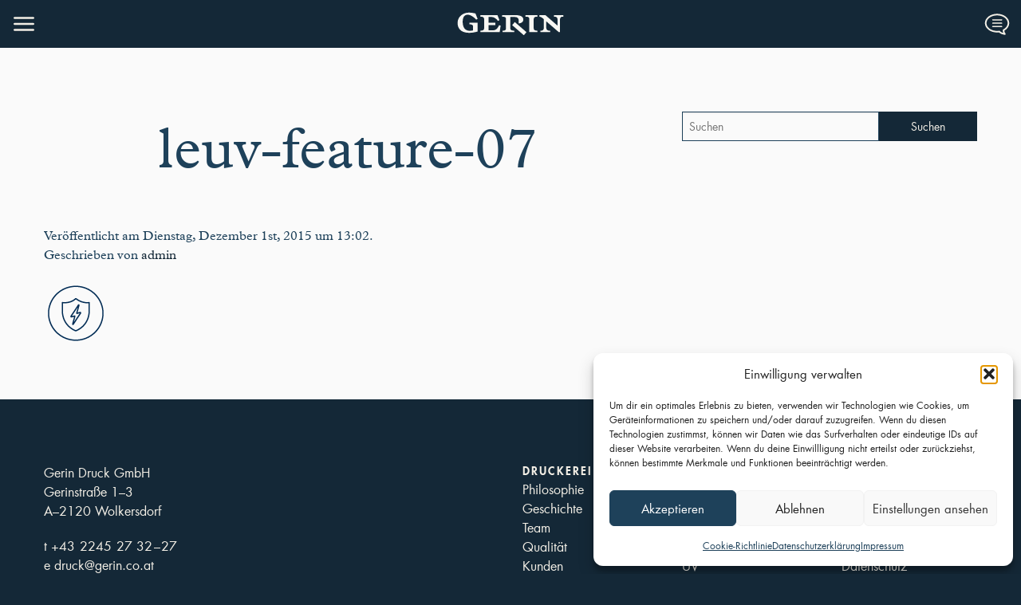

--- FILE ---
content_type: text/html; charset=UTF-8
request_url: https://www.gerin.co.at/leuv-feature-07-3/
body_size: 14136
content:
<!doctype html>
<!--[if lt IE 9]> <html class="no-js lt-ie10 lt-ie9"><![endif]-->
<!--[if IE 9]> <html class="no-js lt-ie10"><![endif]-->
<!--[if gt IE 9]><!--> <html class="no-js" lang="de" > <!--<![endif]-->
	<head>
		<meta charset="utf-8" />
		<meta name="viewport" content="width=device-width, initial-scale=1.0" />
		
		<title>  leuv-feature-07</title>
		
		<link rel="stylesheet" href="https://www.gerin.co.at/wp-content/themes/gerin/css/app.css?v=1.1" />
		<!--[if lt IE 9]>
			<link rel="stylesheet" href="https://www.gerin.co.at/wp-content/themes/gerin/css/ie8.css">
			<script src="//cdnjs.cloudflare.com/ajax/libs/respond.js/1.1.0/respond.min.js"></script
		<![endif]-->
    
		<link rel="icon" href="https://www.gerin.co.at/wp-content/themes/gerin/assets/img/icons/favicon.ico" type="image/x-icon">
		<link rel="apple-touch-icon" sizes="152x152" href="https://www.gerin.co.at/wp-content/themes/gerin/assets/img/icons/apple-touch-icon-152x152.png">
		<link rel="apple-touch-icon" sizes="144x144" href="https://www.gerin.co.at/wp-content/themes/gerin/assets/img/icons/apple-touch-icon-144x144.png">
		<link rel="apple-touch-icon" sizes="120x120" href="https://www.gerin.co.at/wp-content/themes/gerin/assets/img/icons/apple-touch-icon-120x120.png">
		<link rel="apple-touch-icon" sizes="114x114" href="https://www.gerin.co.at/wp-content/themes/gerin/assets/img/icons/apple-touch-icon-114x114.png">
		<link rel="apple-touch-icon" sizes="76x76" href="https://www.gerin.co.at/wp-content/themes/gerin/assets/img/icons/apple-touch-icon-76x76.png">
		<link rel="apple-touch-icon" sizes="72x72" href="https://www.gerin.co.at/wp-content/themes/gerin/assets/img/icons/apple-touch-icon-72x72.png">
		<link rel="apple-touch-icon" sizes="57x57" href="https://www.gerin.co.at/wp-content/themes/gerin/assets/img/icons/apple-touch-icon-57x57.png">
		<link rel="apple-touch-icon" href="https://www.gerin.co.at/wp-content/themes/gerin/assets/img/icons/apple-touch-icon.png">
	
		<!-- color of the week -->
		
		<meta name='robots' content='max-image-preview:large' />
	<style>img:is([sizes="auto" i], [sizes^="auto," i]) { contain-intrinsic-size: 3000px 1500px }</style>
	<script type="text/javascript">
/* <![CDATA[ */
window._wpemojiSettings = {"baseUrl":"https:\/\/s.w.org\/images\/core\/emoji\/16.0.1\/72x72\/","ext":".png","svgUrl":"https:\/\/s.w.org\/images\/core\/emoji\/16.0.1\/svg\/","svgExt":".svg","source":{"concatemoji":"https:\/\/www.gerin.co.at\/wp-includes\/js\/wp-emoji-release.min.js"}};
/*! This file is auto-generated */
!function(s,n){var o,i,e;function c(e){try{var t={supportTests:e,timestamp:(new Date).valueOf()};sessionStorage.setItem(o,JSON.stringify(t))}catch(e){}}function p(e,t,n){e.clearRect(0,0,e.canvas.width,e.canvas.height),e.fillText(t,0,0);var t=new Uint32Array(e.getImageData(0,0,e.canvas.width,e.canvas.height).data),a=(e.clearRect(0,0,e.canvas.width,e.canvas.height),e.fillText(n,0,0),new Uint32Array(e.getImageData(0,0,e.canvas.width,e.canvas.height).data));return t.every(function(e,t){return e===a[t]})}function u(e,t){e.clearRect(0,0,e.canvas.width,e.canvas.height),e.fillText(t,0,0);for(var n=e.getImageData(16,16,1,1),a=0;a<n.data.length;a++)if(0!==n.data[a])return!1;return!0}function f(e,t,n,a){switch(t){case"flag":return n(e,"\ud83c\udff3\ufe0f\u200d\u26a7\ufe0f","\ud83c\udff3\ufe0f\u200b\u26a7\ufe0f")?!1:!n(e,"\ud83c\udde8\ud83c\uddf6","\ud83c\udde8\u200b\ud83c\uddf6")&&!n(e,"\ud83c\udff4\udb40\udc67\udb40\udc62\udb40\udc65\udb40\udc6e\udb40\udc67\udb40\udc7f","\ud83c\udff4\u200b\udb40\udc67\u200b\udb40\udc62\u200b\udb40\udc65\u200b\udb40\udc6e\u200b\udb40\udc67\u200b\udb40\udc7f");case"emoji":return!a(e,"\ud83e\udedf")}return!1}function g(e,t,n,a){var r="undefined"!=typeof WorkerGlobalScope&&self instanceof WorkerGlobalScope?new OffscreenCanvas(300,150):s.createElement("canvas"),o=r.getContext("2d",{willReadFrequently:!0}),i=(o.textBaseline="top",o.font="600 32px Arial",{});return e.forEach(function(e){i[e]=t(o,e,n,a)}),i}function t(e){var t=s.createElement("script");t.src=e,t.defer=!0,s.head.appendChild(t)}"undefined"!=typeof Promise&&(o="wpEmojiSettingsSupports",i=["flag","emoji"],n.supports={everything:!0,everythingExceptFlag:!0},e=new Promise(function(e){s.addEventListener("DOMContentLoaded",e,{once:!0})}),new Promise(function(t){var n=function(){try{var e=JSON.parse(sessionStorage.getItem(o));if("object"==typeof e&&"number"==typeof e.timestamp&&(new Date).valueOf()<e.timestamp+604800&&"object"==typeof e.supportTests)return e.supportTests}catch(e){}return null}();if(!n){if("undefined"!=typeof Worker&&"undefined"!=typeof OffscreenCanvas&&"undefined"!=typeof URL&&URL.createObjectURL&&"undefined"!=typeof Blob)try{var e="postMessage("+g.toString()+"("+[JSON.stringify(i),f.toString(),p.toString(),u.toString()].join(",")+"));",a=new Blob([e],{type:"text/javascript"}),r=new Worker(URL.createObjectURL(a),{name:"wpTestEmojiSupports"});return void(r.onmessage=function(e){c(n=e.data),r.terminate(),t(n)})}catch(e){}c(n=g(i,f,p,u))}t(n)}).then(function(e){for(var t in e)n.supports[t]=e[t],n.supports.everything=n.supports.everything&&n.supports[t],"flag"!==t&&(n.supports.everythingExceptFlag=n.supports.everythingExceptFlag&&n.supports[t]);n.supports.everythingExceptFlag=n.supports.everythingExceptFlag&&!n.supports.flag,n.DOMReady=!1,n.readyCallback=function(){n.DOMReady=!0}}).then(function(){return e}).then(function(){var e;n.supports.everything||(n.readyCallback(),(e=n.source||{}).concatemoji?t(e.concatemoji):e.wpemoji&&e.twemoji&&(t(e.twemoji),t(e.wpemoji)))}))}((window,document),window._wpemojiSettings);
/* ]]> */
</script>
<link rel='stylesheet' id='foundation-icon-css' href='https://www.gerin.co.at/wp-content/plugins/easy-foundation-shortcodes/styles/foundation-icons.css' type='text/css' media='all' />
<style id='wp-emoji-styles-inline-css' type='text/css'>

	img.wp-smiley, img.emoji {
		display: inline !important;
		border: none !important;
		box-shadow: none !important;
		height: 1em !important;
		width: 1em !important;
		margin: 0 0.07em !important;
		vertical-align: -0.1em !important;
		background: none !important;
		padding: 0 !important;
	}
</style>
<link rel='stylesheet' id='wp-block-library-css' href='https://www.gerin.co.at/wp-includes/css/dist/block-library/style.min.css' type='text/css' media='all' />
<style id='classic-theme-styles-inline-css' type='text/css'>
/*! This file is auto-generated */
.wp-block-button__link{color:#fff;background-color:#32373c;border-radius:9999px;box-shadow:none;text-decoration:none;padding:calc(.667em + 2px) calc(1.333em + 2px);font-size:1.125em}.wp-block-file__button{background:#32373c;color:#fff;text-decoration:none}
</style>
<link rel='stylesheet' id='mediaelement-css' href='https://www.gerin.co.at/wp-includes/js/mediaelement/mediaelementplayer-legacy.min.css' type='text/css' media='all' />
<link rel='stylesheet' id='wp-mediaelement-css' href='https://www.gerin.co.at/wp-includes/js/mediaelement/wp-mediaelement.min.css' type='text/css' media='all' />
<style id='jetpack-sharing-buttons-style-inline-css' type='text/css'>
.jetpack-sharing-buttons__services-list{display:flex;flex-direction:row;flex-wrap:wrap;gap:0;list-style-type:none;margin:5px;padding:0}.jetpack-sharing-buttons__services-list.has-small-icon-size{font-size:12px}.jetpack-sharing-buttons__services-list.has-normal-icon-size{font-size:16px}.jetpack-sharing-buttons__services-list.has-large-icon-size{font-size:24px}.jetpack-sharing-buttons__services-list.has-huge-icon-size{font-size:36px}@media print{.jetpack-sharing-buttons__services-list{display:none!important}}.editor-styles-wrapper .wp-block-jetpack-sharing-buttons{gap:0;padding-inline-start:0}ul.jetpack-sharing-buttons__services-list.has-background{padding:1.25em 2.375em}
</style>
<style id='global-styles-inline-css' type='text/css'>
:root{--wp--preset--aspect-ratio--square: 1;--wp--preset--aspect-ratio--4-3: 4/3;--wp--preset--aspect-ratio--3-4: 3/4;--wp--preset--aspect-ratio--3-2: 3/2;--wp--preset--aspect-ratio--2-3: 2/3;--wp--preset--aspect-ratio--16-9: 16/9;--wp--preset--aspect-ratio--9-16: 9/16;--wp--preset--color--black: #000000;--wp--preset--color--cyan-bluish-gray: #abb8c3;--wp--preset--color--white: #ffffff;--wp--preset--color--pale-pink: #f78da7;--wp--preset--color--vivid-red: #cf2e2e;--wp--preset--color--luminous-vivid-orange: #ff6900;--wp--preset--color--luminous-vivid-amber: #fcb900;--wp--preset--color--light-green-cyan: #7bdcb5;--wp--preset--color--vivid-green-cyan: #00d084;--wp--preset--color--pale-cyan-blue: #8ed1fc;--wp--preset--color--vivid-cyan-blue: #0693e3;--wp--preset--color--vivid-purple: #9b51e0;--wp--preset--gradient--vivid-cyan-blue-to-vivid-purple: linear-gradient(135deg,rgba(6,147,227,1) 0%,rgb(155,81,224) 100%);--wp--preset--gradient--light-green-cyan-to-vivid-green-cyan: linear-gradient(135deg,rgb(122,220,180) 0%,rgb(0,208,130) 100%);--wp--preset--gradient--luminous-vivid-amber-to-luminous-vivid-orange: linear-gradient(135deg,rgba(252,185,0,1) 0%,rgba(255,105,0,1) 100%);--wp--preset--gradient--luminous-vivid-orange-to-vivid-red: linear-gradient(135deg,rgba(255,105,0,1) 0%,rgb(207,46,46) 100%);--wp--preset--gradient--very-light-gray-to-cyan-bluish-gray: linear-gradient(135deg,rgb(238,238,238) 0%,rgb(169,184,195) 100%);--wp--preset--gradient--cool-to-warm-spectrum: linear-gradient(135deg,rgb(74,234,220) 0%,rgb(151,120,209) 20%,rgb(207,42,186) 40%,rgb(238,44,130) 60%,rgb(251,105,98) 80%,rgb(254,248,76) 100%);--wp--preset--gradient--blush-light-purple: linear-gradient(135deg,rgb(255,206,236) 0%,rgb(152,150,240) 100%);--wp--preset--gradient--blush-bordeaux: linear-gradient(135deg,rgb(254,205,165) 0%,rgb(254,45,45) 50%,rgb(107,0,62) 100%);--wp--preset--gradient--luminous-dusk: linear-gradient(135deg,rgb(255,203,112) 0%,rgb(199,81,192) 50%,rgb(65,88,208) 100%);--wp--preset--gradient--pale-ocean: linear-gradient(135deg,rgb(255,245,203) 0%,rgb(182,227,212) 50%,rgb(51,167,181) 100%);--wp--preset--gradient--electric-grass: linear-gradient(135deg,rgb(202,248,128) 0%,rgb(113,206,126) 100%);--wp--preset--gradient--midnight: linear-gradient(135deg,rgb(2,3,129) 0%,rgb(40,116,252) 100%);--wp--preset--font-size--small: 13px;--wp--preset--font-size--medium: 20px;--wp--preset--font-size--large: 36px;--wp--preset--font-size--x-large: 42px;--wp--preset--spacing--20: 0.44rem;--wp--preset--spacing--30: 0.67rem;--wp--preset--spacing--40: 1rem;--wp--preset--spacing--50: 1.5rem;--wp--preset--spacing--60: 2.25rem;--wp--preset--spacing--70: 3.38rem;--wp--preset--spacing--80: 5.06rem;--wp--preset--shadow--natural: 6px 6px 9px rgba(0, 0, 0, 0.2);--wp--preset--shadow--deep: 12px 12px 50px rgba(0, 0, 0, 0.4);--wp--preset--shadow--sharp: 6px 6px 0px rgba(0, 0, 0, 0.2);--wp--preset--shadow--outlined: 6px 6px 0px -3px rgba(255, 255, 255, 1), 6px 6px rgba(0, 0, 0, 1);--wp--preset--shadow--crisp: 6px 6px 0px rgba(0, 0, 0, 1);}:where(.is-layout-flex){gap: 0.5em;}:where(.is-layout-grid){gap: 0.5em;}body .is-layout-flex{display: flex;}.is-layout-flex{flex-wrap: wrap;align-items: center;}.is-layout-flex > :is(*, div){margin: 0;}body .is-layout-grid{display: grid;}.is-layout-grid > :is(*, div){margin: 0;}:where(.wp-block-columns.is-layout-flex){gap: 2em;}:where(.wp-block-columns.is-layout-grid){gap: 2em;}:where(.wp-block-post-template.is-layout-flex){gap: 1.25em;}:where(.wp-block-post-template.is-layout-grid){gap: 1.25em;}.has-black-color{color: var(--wp--preset--color--black) !important;}.has-cyan-bluish-gray-color{color: var(--wp--preset--color--cyan-bluish-gray) !important;}.has-white-color{color: var(--wp--preset--color--white) !important;}.has-pale-pink-color{color: var(--wp--preset--color--pale-pink) !important;}.has-vivid-red-color{color: var(--wp--preset--color--vivid-red) !important;}.has-luminous-vivid-orange-color{color: var(--wp--preset--color--luminous-vivid-orange) !important;}.has-luminous-vivid-amber-color{color: var(--wp--preset--color--luminous-vivid-amber) !important;}.has-light-green-cyan-color{color: var(--wp--preset--color--light-green-cyan) !important;}.has-vivid-green-cyan-color{color: var(--wp--preset--color--vivid-green-cyan) !important;}.has-pale-cyan-blue-color{color: var(--wp--preset--color--pale-cyan-blue) !important;}.has-vivid-cyan-blue-color{color: var(--wp--preset--color--vivid-cyan-blue) !important;}.has-vivid-purple-color{color: var(--wp--preset--color--vivid-purple) !important;}.has-black-background-color{background-color: var(--wp--preset--color--black) !important;}.has-cyan-bluish-gray-background-color{background-color: var(--wp--preset--color--cyan-bluish-gray) !important;}.has-white-background-color{background-color: var(--wp--preset--color--white) !important;}.has-pale-pink-background-color{background-color: var(--wp--preset--color--pale-pink) !important;}.has-vivid-red-background-color{background-color: var(--wp--preset--color--vivid-red) !important;}.has-luminous-vivid-orange-background-color{background-color: var(--wp--preset--color--luminous-vivid-orange) !important;}.has-luminous-vivid-amber-background-color{background-color: var(--wp--preset--color--luminous-vivid-amber) !important;}.has-light-green-cyan-background-color{background-color: var(--wp--preset--color--light-green-cyan) !important;}.has-vivid-green-cyan-background-color{background-color: var(--wp--preset--color--vivid-green-cyan) !important;}.has-pale-cyan-blue-background-color{background-color: var(--wp--preset--color--pale-cyan-blue) !important;}.has-vivid-cyan-blue-background-color{background-color: var(--wp--preset--color--vivid-cyan-blue) !important;}.has-vivid-purple-background-color{background-color: var(--wp--preset--color--vivid-purple) !important;}.has-black-border-color{border-color: var(--wp--preset--color--black) !important;}.has-cyan-bluish-gray-border-color{border-color: var(--wp--preset--color--cyan-bluish-gray) !important;}.has-white-border-color{border-color: var(--wp--preset--color--white) !important;}.has-pale-pink-border-color{border-color: var(--wp--preset--color--pale-pink) !important;}.has-vivid-red-border-color{border-color: var(--wp--preset--color--vivid-red) !important;}.has-luminous-vivid-orange-border-color{border-color: var(--wp--preset--color--luminous-vivid-orange) !important;}.has-luminous-vivid-amber-border-color{border-color: var(--wp--preset--color--luminous-vivid-amber) !important;}.has-light-green-cyan-border-color{border-color: var(--wp--preset--color--light-green-cyan) !important;}.has-vivid-green-cyan-border-color{border-color: var(--wp--preset--color--vivid-green-cyan) !important;}.has-pale-cyan-blue-border-color{border-color: var(--wp--preset--color--pale-cyan-blue) !important;}.has-vivid-cyan-blue-border-color{border-color: var(--wp--preset--color--vivid-cyan-blue) !important;}.has-vivid-purple-border-color{border-color: var(--wp--preset--color--vivid-purple) !important;}.has-vivid-cyan-blue-to-vivid-purple-gradient-background{background: var(--wp--preset--gradient--vivid-cyan-blue-to-vivid-purple) !important;}.has-light-green-cyan-to-vivid-green-cyan-gradient-background{background: var(--wp--preset--gradient--light-green-cyan-to-vivid-green-cyan) !important;}.has-luminous-vivid-amber-to-luminous-vivid-orange-gradient-background{background: var(--wp--preset--gradient--luminous-vivid-amber-to-luminous-vivid-orange) !important;}.has-luminous-vivid-orange-to-vivid-red-gradient-background{background: var(--wp--preset--gradient--luminous-vivid-orange-to-vivid-red) !important;}.has-very-light-gray-to-cyan-bluish-gray-gradient-background{background: var(--wp--preset--gradient--very-light-gray-to-cyan-bluish-gray) !important;}.has-cool-to-warm-spectrum-gradient-background{background: var(--wp--preset--gradient--cool-to-warm-spectrum) !important;}.has-blush-light-purple-gradient-background{background: var(--wp--preset--gradient--blush-light-purple) !important;}.has-blush-bordeaux-gradient-background{background: var(--wp--preset--gradient--blush-bordeaux) !important;}.has-luminous-dusk-gradient-background{background: var(--wp--preset--gradient--luminous-dusk) !important;}.has-pale-ocean-gradient-background{background: var(--wp--preset--gradient--pale-ocean) !important;}.has-electric-grass-gradient-background{background: var(--wp--preset--gradient--electric-grass) !important;}.has-midnight-gradient-background{background: var(--wp--preset--gradient--midnight) !important;}.has-small-font-size{font-size: var(--wp--preset--font-size--small) !important;}.has-medium-font-size{font-size: var(--wp--preset--font-size--medium) !important;}.has-large-font-size{font-size: var(--wp--preset--font-size--large) !important;}.has-x-large-font-size{font-size: var(--wp--preset--font-size--x-large) !important;}
:where(.wp-block-post-template.is-layout-flex){gap: 1.25em;}:where(.wp-block-post-template.is-layout-grid){gap: 1.25em;}
:where(.wp-block-columns.is-layout-flex){gap: 2em;}:where(.wp-block-columns.is-layout-grid){gap: 2em;}
:root :where(.wp-block-pullquote){font-size: 1.5em;line-height: 1.6;}
</style>
<link rel='stylesheet' id='cmplz-general-css' href='https://www.gerin.co.at/wp-content/plugins/complianz-gdpr/assets/css/cookieblocker.min.css' type='text/css' media='all' />
<script type="text/javascript" src="https://www.gerin.co.at/wp-content/themes/gerin/js/jquery/dist/jquery.min.js" id="jquery-js"></script>
<script type="text/javascript" src="https://www.gerin.co.at/wp-content/plugins/svg-support/vendor/DOMPurify/DOMPurify.min.js" id="bodhi-dompurify-library-js"></script>
<script type="text/javascript" id="bodhi_svg_inline-js-extra">
/* <![CDATA[ */
var svgSettings = {"skipNested":""};
/* ]]> */
</script>
<script type="text/javascript" src="https://www.gerin.co.at/wp-content/plugins/svg-support/js/min/svgs-inline-min.js" id="bodhi_svg_inline-js"></script>
<script type="text/javascript" id="bodhi_svg_inline-js-after">
/* <![CDATA[ */
cssTarget={"Bodhi":"img.style-svg","ForceInlineSVG":"style-svg"};ForceInlineSVGActive="false";frontSanitizationEnabled="on";
/* ]]> */
</script>
<script type="text/javascript" src="https://www.gerin.co.at/wp-content/themes/gerin/js/modernizr/modernizr.min.js" id="modernizr-js"></script>
<link rel="https://api.w.org/" href="https://www.gerin.co.at/wp-json/" /><link rel="alternate" title="JSON" type="application/json" href="https://www.gerin.co.at/wp-json/wp/v2/media/2517" /><link rel="alternate" title="oEmbed (JSON)" type="application/json+oembed" href="https://www.gerin.co.at/wp-json/oembed/1.0/embed?url=https%3A%2F%2Fwww.gerin.co.at%2Fleuv-feature-07-3%2F" />
<link rel="alternate" title="oEmbed (XML)" type="text/xml+oembed" href="https://www.gerin.co.at/wp-json/oembed/1.0/embed?url=https%3A%2F%2Fwww.gerin.co.at%2Fleuv-feature-07-3%2F&#038;format=xml" />
<!-- Google Tag Manager -->
<script>(function(w,d,s,l,i){w[l]=w[l]||[];w[l].push({'gtm.start':
new Date().getTime(),event:'gtm.js'});var f=d.getElementsByTagName(s)[0],
j=d.createElement(s),dl=l!='dataLayer'?'&l='+l:'';j.async=true;j.src=
'https://www.googletagmanager.com/gtm.js?id='+i+dl;f.parentNode.insertBefore(j,f);
})(window,document,'script','dataLayer','GTM-N3JFV3S');</script>
<!-- End Google Tag Manager -->
<!-- Google Site Verfification -->
<meta name="google-site-verification" content="IkJtpzFkAx2Nq7H0jaRnr-o-4x3BfM6jjsFNN_Y_OzU" />
<!-- MS Validate Verfification -->
<meta name="msvalidate.01" content="2B17EDC0DE164B6F9622D9D3FDBA82BF" />

			<style>.cmplz-hidden {
					display: none !important;
				}</style>
<!-- Jetpack Open Graph Tags -->
<meta property="og:type" content="article" />
<meta property="og:title" content="Ich liebe dieses Nomen-est-Omen-Braun (r179 g128 b179   c34 m57 y0 k0)." />
<meta property="og:url" content="https://www.gerin.co.at/leuv-feature-07-3/" />
<meta property="og:description" content="Gefunden auf https://www.gerin.co.at/leuv-feature-07-3/ #farbederwoche" />
<meta property="article:published_time" content="2015-12-01T11:02:22+00:00" />
<meta property="article:modified_time" content="2015-12-01T11:02:22+00:00" />
<meta property="og:site_name" content="Druckerei Gerin" />
<meta property="og:image" content="https://www.gerin.co.at/wp-content/uploads/2015/12/leuv-feature-07.png" />
<meta property="og:image:alt" content="" />
<meta property="og:locale" content="de_DE" />
<meta name="twitter:text:title" content="leuv-feature-07" />
<meta name="twitter:card" content="summary" />

<!-- End Jetpack Open Graph Tags -->
	</head>
	<body data-cmplz=1 class="attachment wp-singular attachment-template-default single single-attachment postid-2517 attachmentid-2517 attachment-png wp-theme-gerin">
		
		
	<nav class="navigation-container" data-topbar="" role="navigation">
  
  <!-- begin navigation bar -->
  <div class="navigation-bar">
    <a id="menu-button" class="navigation-bar-button" href="#"><span class="show-for-large-up">Menü</span></a>
    <a id="contact-button" class="navigation-bar-button" href="#"><span class="show-for-large-up">Ansprechpartner</span></a>
    <div class="title" >
      <a href="https://www.gerin.co.at">Druckerei Gerin</a>
      <span class="subline">Echte Druckqualität seit 1871</span>
    </div> 
  </div>
  <!-- end navigation bar -->

  <!-- left menu -->
  <div class="sub-navigation main-navigation is-hidden">
    <ul class="sub-nav-row small-block-grid-1 medium-block-grid-1 large-block-grid-1">
      <li id="nav_menu-2" class="company-icon widget-item widget_nav_menu"><h4 class="widget-title"><div class="menu-img"><img class="style-svg" src="https://www.gerin.co.at/wp-content/uploads/2014/11/company-icon-beige.svg"/></div><img class="menu-icon" src="https://www.gerin.co.at/wp-content/uploads/2014/11/icons-mobile-company.svg">Druckerei</h4><div class="menu-nav_druckerei-container"><ul id="menu-nav_druckerei" class="menu"><li id="menu-item-649" class="menu-item menu-item-type-post_type menu-item-object-page menu-item-649"><a href="https://www.gerin.co.at/philosophie/">Philosophie</a></li>
<li id="menu-item-648" class="menu-item menu-item-type-post_type menu-item-object-page menu-item-648"><a href="https://www.gerin.co.at/geschichte/">Geschichte</a></li>
<li id="menu-item-647" class="menu-item menu-item-type-post_type menu-item-object-page menu-item-647"><a href="https://www.gerin.co.at/team/">Team</a></li>
<li id="menu-item-646" class="menu-item menu-item-type-post_type menu-item-object-page menu-item-646"><a href="https://www.gerin.co.at/qualitaet/">Qualität</a></li>
<li id="menu-item-645" class="menu-item menu-item-type-post_type menu-item-object-page menu-item-645"><a href="https://www.gerin.co.at/kunden/">Kunden</a></li>
<li id="menu-item-2994" class="menu-item menu-item-type-post_type menu-item-object-page menu-item-2994"><a href="https://www.gerin.co.at/holzhausen/">Holzhausen</a></li>
</ul></div></li><li id="nav_menu-3" class="leporello-icon widget-item widget_nav_menu"><h4 class="widget-title"><div class="menu-img"><img class="style-svg" src="https://www.gerin.co.at/wp-content/uploads/2014/11/leporello-icon-beige.svg"/></div><img class="menu-icon" src="https://www.gerin.co.at/wp-content/uploads/2014/11/icons-mobile-products.svg">Produktpalette</h4><div class="menu-nav_produktpalette-container"><ul id="menu-nav_produktpalette" class="menu"><li id="menu-item-803" class="menu-item menu-item-type-post_type menu-item-object-page menu-item-803"><a href="https://www.gerin.co.at/produkte/">Produkte</a></li>
<li id="menu-item-3268" class="menu-item menu-item-type-post_type menu-item-object-page menu-item-3268"><a href="https://www.gerin.co.at/buchsynergie/">Buchsynergie</a></li>
</ul></div></li><li id="nav_menu-4" class="press-icon widget-item widget_nav_menu"><h4 class="widget-title"><div class="menu-img"><img class="style-svg" src="https://www.gerin.co.at/wp-content/uploads/2014/11/press-icon-beige.svg"/></div><img class="menu-icon" src="https://www.gerin.co.at/wp-content/uploads/2014/11/icons-mobile-process.svg">Druckprozess</h4><div class="menu-nav_druckprozess-container"><ul id="menu-nav_druckprozess" class="menu"><li id="menu-item-942" class="menu-item menu-item-type-post_type menu-item-object-page menu-item-942"><a href="https://www.gerin.co.at/von-der-idee-zum-produkt/">Von der Idee zum Produkt</a></li>
<li id="menu-item-651" class="menu-item menu-item-type-post_type menu-item-object-page menu-item-651"><a href="https://www.gerin.co.at/maschinenpark/">Maschinenpark</a></li>
<li id="menu-item-2546" class="menu-item menu-item-type-post_type menu-item-object-page menu-item-2546"><a href="https://www.gerin.co.at/maschinenpark/heidelberg-drystar-leuv/">Heidelberg DryStar LE UV</a></li>
</ul></div></li><li id="nav_menu-5" class="compass-icon widget-item widget_nav_menu"><h4 class="widget-title"><div class="menu-img"><img class="style-svg" src="https://www.gerin.co.at/wp-content/uploads/2014/11/compass-icon-beige.svg"/></div><img class="menu-icon" src="https://www.gerin.co.at/wp-content/uploads/2014/11/icons-mobile-contact.svg">Kontakt</h4><div class="menu-nav_kontakt-container"><ul id="menu-nav_kontakt" class="menu"><li id="menu-item-2110" class="contact-menu-link menu-item menu-item-type-custom menu-item-object-custom menu-item-2110"><a href="#">Ansprechpartner</a></li>
<li id="menu-item-643" class="menu-item menu-item-type-post_type menu-item-object-page menu-item-643"><a href="https://www.gerin.co.at/anfahrt/">Anfahrt und Anfrage</a></li>
<li id="menu-item-642" class="menu-item menu-item-type-post_type menu-item-object-page menu-item-642"><a href="https://www.gerin.co.at/standorte/">Standorte</a></li>
<li id="menu-item-653" class="menu-item menu-item-type-post_type menu-item-object-page menu-item-653"><a href="https://www.gerin.co.at/karriere/">Karriere</a></li>
</ul></div></li><li id="nav_menu-11" class="service-icon widget-item widget_nav_menu"><h4 class="widget-title"><div class="menu-img"><img class="style-svg" src="https://www.gerin.co.at/wp-content/uploads/2015/06/service-icon-beige.svg"/></div><img class="menu-icon" src="https://www.gerin.co.at/wp-content/uploads/2015/06/icons-mobile-service.svg">Service</h4><div class="menu-nav_service-container"><ul id="menu-nav_service" class="menu"><li id="menu-item-2405" class="menu-item menu-item-type-post_type menu-item-object-page menu-item-2405"><a href="https://www.gerin.co.at/download/">Downloads</a></li>
<li id="menu-item-2493" class="menu-item menu-item-type-post_type menu-item-object-page menu-item-2493"><a href="https://www.gerin.co.at/presse/">Presse</a></li>
<li id="menu-item-2413" class="menu-item menu-item-type-custom menu-item-object-custom menu-item-2413"><a href="https://www.gerin.co.at/downloads/agb_drv.pdf" title="AGB downloaden (pdf)">AGB</a></li>
<li id="menu-item-644" class="menu-item menu-item-type-post_type menu-item-object-page menu-item-644"><a href="https://www.gerin.co.at/impressum/">Impressum</a></li>
<li id="menu-item-3044" class="menu-item menu-item-type-post_type menu-item-object-page menu-item-3044"><a href="https://www.gerin.co.at/datenschutzerklaerung/">Datenschutz</a></li>
</ul></div></li>    </ul>       
  </div>

  <!-- right menu -->
    

  <div class="sub-navigation contact-navigation is-hidden">
    <div class="large-12 columns">      
          <ul id="isotope-contacts" class="sub-nav-row small-block-grid-1 large-block-grid-4">

            <li class="widget_nav_menu widget-item isotope-item">
              <h4 class="widget-title">
                <img class="menu-img" src="https://www.gerin.co.at/wp-content/uploads/2014/11/05-ansprechpartner.svg">
                <img class="menu-icon" src="https://www.gerin.co.at/wp-content/uploads/2014/11/icons-mobile-ansprechpartner.svg">
                Ansprechpartner              </h4>
              <div>
                <ul>
                  <li class="cat-nav active"><a href="#" data-filter=".geschaeftsfuehrung">Geschäftsführung</a></li><li class="cat-nav "><a href="#" data-filter=".verkauf">Verkauf</a></li>                  <li class="cat-nav">
                    <a href="#" class="callback-btn" data-filter=".callback-filter">Rückruf anfordern</a>
                  </li>
                </ul>
              </div>
            </li>

            <style>
            .contact-header-portrait {
              position: absolute;
              top: 0; right: 0; bottom: 0;
              aspect-ratio: 1/1;
              background-size: cover;
              filter: contrast(1.01) brightness(1.01);
            } 
            
            .contact-header-portrait-overlay {
              content: ' ';
              width: 100%;
              height: 100%;
              opacity: 0.1;
              mix-blend-mode: soft-light;
            }
            .contact-module:hover .contact-header-portrait-overlay {
              opacity: 0;
            }
            </style>

            
                <li class="geschaeftsfuehrung verkauf isotope-item post-2517 attachment type-attachment status-inherit hentry"" style="background-color: #501200">
                  <div class="contact-module hoverable mobile-collapsible ">
                    <div class="contact-header" style="background-color: #5d1f00;">
                                                <div class="contact-header-portrait" 
                            style="background-image: url(https://www.gerin.co.at/wp-content/uploads/2014/10/MichaelBraun1_cropped-768x768.jpg); right: -1px;">
                            <div class="contact-header-portrait-overlay" 
                              style="background: #5d1f00;">
                            </div>
                          </div>
                                            <div class="contact-title default" style="width: 65%;">
                        <div class="default">
                          <div>Ing. Michael Braun</div>
                          <small>Geschäftsführer&nbsp;</small>
                        </div>
                        <div class="hover">
                          <div>Nomen-est-omen-Braun</div>
                          <small>r93 g31 b0</small>
                        </div>
                      </div>
                    </div>

                    <div class="contact-body">
                      <ul>
                                                  <li><a href="tel:00432245273227"><span class="contact-label">t</span>+43 (0)2245 27 32–27</a></li>
                                                                          <li><a href="tel:00436643360522"><span class="contact-label">m</span>+43 (0)664 336 05 22</a></li>
                                                                                                  <li><a href="mailto:michael.braun@gerin.co.at"><span class="contact-label">e</span>michael.braun@gerin.co.at</a></li>
                        
                        <li><a href="https://www.gerin.co.at/employees/ing-michael-braun/" download><span class="contact-label">v</span>Visitenkarte downloaden</a></li>                                            
                      </ul>                      
                    </div>
                  </div>                    
                </li>                
            
                <li class="verkauf isotope-item post-2517 attachment type-attachment status-inherit hentry"" style="background-color: #0090a4">
                  <div class="contact-module hoverable mobile-collapsible ">
                    <div class="contact-header" style="background-color: rgb(0,157,177);">
                                                <div class="contact-header-portrait" 
                            style="background-image: url(https://www.gerin.co.at/wp-content/uploads/2014/10/fauland-768x768.jpg); right: -1px;">
                            <div class="contact-header-portrait-overlay" 
                              style="background: rgb(0,157,177);">
                            </div>
                          </div>
                                            <div class="contact-title default" style="width: 65%;">
                        <div class="default">
                          <div>Hannes Fauland</div>
                          <small>Verkauf&nbsp;</small>
                        </div>
                        <div class="hover">
                          <div>Inniges Buchqualitätsblau</div>
                          <small>r0 g157 b177</small>
                        </div>
                      </div>
                    </div>

                    <div class="contact-body">
                      <ul>
                                                  <li><a href="tel:004322452732593"><span class="contact-label">t</span>+43 (0)2245 27 32-593</a></li>
                                                                          <li><a href="tel:00436648393563"><span class="contact-label">m</span>+43 (0)664 839 35 63</a></li>
                                                                                                  <li><a href="mailto:hannes.fauland@gerin.co.at"><span class="contact-label">e</span>hannes.fauland@gerin.co.at</a></li>
                        
                        <li><a href="https://www.gerin.co.at/employees/hannes-fauland-jun/" download><span class="contact-label">v</span>Visitenkarte downloaden</a></li>                                            
                      </ul>                      
                    </div>
                  </div>                    
                </li>                
            
                <li class="verkauf isotope-item post-2517 attachment type-attachment status-inherit hentry"" style="background-color: #92b92e">
                  <div class="contact-module hoverable mobile-collapsible dark">
                    <div class="contact-header" style="background-color: rgb(159,198,59);">
                                                <div class="contact-header-portrait" 
                            style="background-image: url(https://www.gerin.co.at/wp-content/uploads/2014/10/haeuseler-768x768.jpg); right: -1px;">
                            <div class="contact-header-portrait-overlay" 
                              style="background: rgb(159,198,59);">
                            </div>
                          </div>
                                            <div class="contact-title default" style="width: 65%;">
                        <div class="default">
                          <div>Peter Häuseler</div>
                          <small>Verkauf&nbsp;</small>
                        </div>
                        <div class="hover">
                          <div>Fußballgläubiges Golfrasen-Grün</div>
                          <small>r159 g198 b59</small>
                        </div>
                      </div>
                    </div>

                    <div class="contact-body dark">
                      <ul>
                                                  <li><a href="tel:00432245273233"><span class="contact-label">t</span>+43 (0)2245 27 32-33</a></li>
                                                                          <li><a href="tel:00436641880683"><span class="contact-label">m</span>+43 (0)664 188 06 83</a></li>
                                                                                                  <li><a href="mailto:peter.haeuseler@gerin.co.at"><span class="contact-label">e</span>peter.haeuseler@gerin.co.at</a></li>
                        
                        <li><a href="https://www.gerin.co.at/employees/peter-haeuseler/" download><span class="contact-label">v</span>Visitenkarte downloaden</a></li>                                            
                      </ul>                      
                    </div>
                  </div>                    
                </li>                
            
                <li class="verkauf isotope-item post-2517 attachment type-attachment status-inherit hentry"" style="background-color: #e1641d">
                  <div class="contact-module hoverable mobile-collapsible ">
                    <div class="contact-header" style="background-color: #ee712a;">
                                                <div class="contact-header-portrait" 
                            style="background-image: url(https://www.gerin.co.at/wp-content/uploads/2014/10/nagel-768x768.jpg); right: -1px;">
                            <div class="contact-header-portrait-overlay" 
                              style="background: #ee712a;">
                            </div>
                          </div>
                                            <div class="contact-title default" style="width: 65%;">
                        <div class="default">
                          <div>Christian Nagel</div>
                          <small>Verkauf&nbsp;</small>
                        </div>
                        <div class="hover">
                          <div>Erbauliches Kürbissuppen-Orange</div>
                          <small>r238 g113 b42</small>
                        </div>
                      </div>
                    </div>

                    <div class="contact-body">
                      <ul>
                                                  <li><a href="tel:00432245273293"><span class="contact-label">t</span>+43 (0)2245 27 32-93</a></li>
                                                                          <li><a href="tel:00436648466579"><span class="contact-label">m</span>+43 (0)664 846 65 79</a></li>
                                                                                                  <li><a href="mailto:christian.nagel@gerin.co.at"><span class="contact-label">e</span>christian.nagel@gerin.co.at</a></li>
                        
                        <li><a href="https://www.gerin.co.at/employees/christian-nagel/" download><span class="contact-label">v</span>Visitenkarte downloaden</a></li>                                            
                      </ul>                      
                    </div>
                  </div>                    
                </li>                
            
                <li class="verkauf isotope-item post-2517 attachment type-attachment status-inherit hentry"" style="background-color: #008591">
                  <div class="contact-module hoverable mobile-collapsible ">
                    <div class="contact-header" style="background-color: #00929e;">
                                                <div class="contact-header-portrait" 
                            style="background-image: url(https://www.gerin.co.at/wp-content/uploads/2014/10/haindl-768x769.jpg); right: -1px;">
                            <div class="contact-header-portrait-overlay" 
                              style="background: #00929e;">
                            </div>
                          </div>
                                            <div class="contact-title default" style="width: 65%;">
                        <div class="default">
                          <div>Lukas Haindl</div>
                          <small>Verkauf&nbsp;</small>
                        </div>
                        <div class="hover">
                          <div>Lachendes Karibikblau</div>
                          <small>r0 g146 b158</small>
                        </div>
                      </div>
                    </div>

                    <div class="contact-body">
                      <ul>
                                                  <li><a href="tel:004322452732590"><span class="contact-label">t</span>+43  (0)2245 27 32 –590</a></li>
                                                                          <li><a href="tel:00436648393550"><span class="contact-label">m</span>+43 (0)664 839 355 0</a></li>
                                                                                                  <li><a href="mailto:lukas.haindl@gerin.co.at"><span class="contact-label">e</span>lukas.haindl@gerin.co.at</a></li>
                        
                        <li><a href="https://www.gerin.co.at/employees/haindl/" download><span class="contact-label">v</span>Visitenkarte downloaden</a></li>                                            
                      </ul>                      
                    </div>
                  </div>                    
                </li>                
            
                <li class="verkauf isotope-item post-2517 attachment type-attachment status-inherit hentry"" style="background-color: #008700">
                  <div class="contact-module hoverable mobile-collapsible ">
                    <div class="contact-header" style="background-color: #00940d;">
                                                <div class="contact-header-portrait" 
                            style="background-image: url(https://www.gerin.co.at/wp-content/uploads/2017/06/pistauer-768x768.jpg); right: -1px;">
                            <div class="contact-header-portrait-overlay" 
                              style="background: #00940d;">
                            </div>
                          </div>
                                            <div class="contact-title default" style="width: 65%;">
                        <div class="default">
                          <div>Ing. Walter Pistauer</div>
                          <small>Verkauf&nbsp;</small>
                        </div>
                        <div class="hover">
                          <div>Entspanntes Erlebnisgrün</div>
                          <small>r0 g148 b13</small>
                        </div>
                      </div>
                    </div>

                    <div class="contact-body">
                      <ul>
                                                  <li><a href="tel:00432245273228"><span class="contact-label">t</span>+43 (0)2245 27 32 -28</a></li>
                                                                          <li><a href="tel:00436643262540"><span class="contact-label">m</span>+43 (0)664 326 25 40</a></li>
                                                                                                  <li><a href="mailto:walter.pistauer@gerin.co.at"><span class="contact-label">e</span>walter.pistauer@gerin.co.at</a></li>
                        
                        <li><a href="https://www.gerin.co.at/employees/pistauer/" download><span class="contact-label">v</span>Visitenkarte downloaden</a></li>                                            
                      </ul>                      
                    </div>
                  </div>                    
                </li>                
            
                <li class="verkauf isotope-item post-2517 attachment type-attachment status-inherit hentry"" style="background-color: #9e4f00">
                  <div class="contact-module hoverable mobile-collapsible ">
                    <div class="contact-header" style="background-color: #ab5c00;">
                                                <div class="contact-header-portrait" 
                            style="background-image: url(https://www.gerin.co.at/wp-content/uploads/2014/10/maerzendorfer-768x768.jpg); right: -1px;">
                            <div class="contact-header-portrait-overlay" 
                              style="background: #ab5c00;">
                            </div>
                          </div>
                                            <div class="contact-title default" style="width: 65%;">
                        <div class="default">
                          <div>Christoph Märzendorfer</div>
                          <small>Verkauf&nbsp;</small>
                        </div>
                        <div class="hover">
                          <div>Goldenes Hut-Kappen-Braun</div>
                          <small>r171 g92 b0</small>
                        </div>
                      </div>
                    </div>

                    <div class="contact-body">
                      <ul>
                                                  <li><a href="tel:00432245273232"><span class="contact-label">t</span>+43 (0)2245 27 32 -32</a></li>
                                                                          <li><a href="tel:00436641608354"><span class="contact-label">m</span>+43 (0)664 160 83 54</a></li>
                                                                                                  <li><a href="mailto:christoph.maerzendorfer@gerin.co.at"><span class="contact-label">e</span>christoph.maerzendorfer@gerin.co.at</a></li>
                        
                        <li><a href="https://www.gerin.co.at/employees/maerzendorfer/" download><span class="contact-label">v</span>Visitenkarte downloaden</a></li>                                            
                      </ul>                      
                    </div>
                  </div>                    
                </li>                
            
                <li class="verkauf isotope-item post-2517 attachment type-attachment status-inherit hentry"" style="background-color: #8f0300">
                  <div class="contact-module hoverable mobile-collapsible ">
                    <div class="contact-header" style="background-color: #9c1006;">
                                                <div class="contact-header-portrait" 
                            style="background-image: url(https://www.gerin.co.at/wp-content/uploads/2024/08/StefanEidelpes-768x769.jpg); right: -1px;">
                            <div class="contact-header-portrait-overlay" 
                              style="background: #9c1006;">
                            </div>
                          </div>
                                            <div class="contact-title default" style="width: 65%;">
                        <div class="default">
                          <div>Stefan Eidelpes</div>
                          <small>Verkauf&nbsp;</small>
                        </div>
                        <div class="hover">
                          <div>Aus-dem-Bauch-heraus-Rubinrot</div>
                          <small>r156 g16 b6</small>
                        </div>
                      </div>
                    </div>

                    <div class="contact-body">
                      <ul>
                                                  <li><a href="tel:004322452732585"><span class="contact-label">t</span>+43 (0) 2245 27 32-585</a></li>
                                                                          <li><a href="tel:00436763435944"><span class="contact-label">m</span>+43 (0)676 343 59 44</a></li>
                                                                                                  <li><a href="mailto:eidelpes@gerin.co.at"><span class="contact-label">e</span>eidelpes@gerin.co.at</a></li>
                        
                        <li><a href="https://www.gerin.co.at/employees/eidelpes__trashed/" download><span class="contact-label">v</span>Visitenkarte downloaden</a></li>                                            
                      </ul>                      
                    </div>
                  </div>                    
                </li>                
            
                <li class="verkauf isotope-item post-2517 attachment type-attachment status-inherit hentry"" style="background-color: #730000">
                  <div class="contact-module hoverable mobile-collapsible ">
                    <div class="contact-header" style="background-color: #800000;">
                                                <div class="contact-header-portrait" 
                            style="background-image: url(https://www.gerin.co.at/wp-content/uploads/2024/08/StefanieHofmann-1-768x769.jpg); right: -1px;">
                            <div class="contact-header-portrait-overlay" 
                              style="background: #800000;">
                            </div>
                          </div>
                                            <div class="contact-title default" style="width: 65%;">
                        <div class="default">
                          <div>Stefanie Hofmann</div>
                          <small>Verkauf&nbsp;</small>
                        </div>
                        <div class="hover">
                          <div>Rubin-Noir-Rot</div>
                          <small>r128 g0 b0</small>
                        </div>
                      </div>
                    </div>

                    <div class="contact-body">
                      <ul>
                                                  <li><a href="tel:00432245273221"><span class="contact-label">t</span>+43 (0)2245 27 32 -21</a></li>
                                                                          <li><a href="tel:004366488477268"><span class="contact-label">m</span>+43 (0)664 884 772 68</a></li>
                                                                                                  <li><a href="mailto:stefanie.hofmann@gerin.co.at"><span class="contact-label">e</span>stefanie.hofmann@gerin.co.at</a></li>
                        
                        <li><a href="https://www.gerin.co.at/employees/giricova/" download><span class="contact-label">v</span>Visitenkarte downloaden</a></li>                                            
                      </ul>                      
                    </div>
                  </div>                    
                </li>                
            
            <li id="call-back" class="isotope-item callback-filter">
              
<div class="wpcf7 no-js" id="wpcf7-f1806-o1" lang="de-DE" dir="ltr" data-wpcf7-id="1806">
<div class="screen-reader-response"><p role="status" aria-live="polite" aria-atomic="true"></p> <ul></ul></div>
<form action="/leuv-feature-07-3/#wpcf7-f1806-o1" method="post" class="wpcf7-form init" aria-label="Kontaktformular" novalidate="novalidate" data-status="init">
<fieldset class="hidden-fields-container"><input type="hidden" name="_wpcf7" value="1806" /><input type="hidden" name="_wpcf7_version" value="6.1.4" /><input type="hidden" name="_wpcf7_locale" value="de_DE" /><input type="hidden" name="_wpcf7_unit_tag" value="wpcf7-f1806-o1" /><input type="hidden" name="_wpcf7_container_post" value="0" /><input type="hidden" name="_wpcf7_posted_data_hash" value="" />
</fieldset>
<h4>Sie möchten uns sprechen?<br />
Wir rufen Sie gerne zurück.
</h4>
<div class="row">
	<div class="large-offset-2 large-4 columns">
		<p><span class="wpcf7-form-control-wrap" data-name="phone"><input size="40" maxlength="400" class="wpcf7-form-control wpcf7-tel wpcf7-validates-as-required wpcf7-text wpcf7-validates-as-tel" aria-required="true" aria-invalid="false" placeholder="Ihre Telefonnummer" value="" type="tel" name="phone" /></span>
		</p>
	</div>
	<div class="large-4 columns end">
		<p><input class="wpcf7-form-control wpcf7-submit has-spinner button expand radius" type="submit" value="Bitte um einen Rückruf" />
		</p>
	</div>
</div>
<div class="wpcf7-response-output" aria-hidden="true"></div>
</form>
</div>
            </li>
          </ul>

      
    </div>    
  </div>

</nav>
		
	
	
	<section class="main">
	<div class="row">
		<div class="small-12 large-8 columns" role="main">

		
					<article class="post-2517 attachment type-attachment status-inherit hentry" id="post-2517">
				<header>
					<h1 class="entry-title">leuv-feature-07</h1>
					<time class="updated" datetime="2015-12-01T13:02:22+01:00">Veröffentlicht am Dienstag, Dezember 1st, 2015 um 13:02.</time><p class="byline author">Geschrieben von <a href="https://www.gerin.co.at/author/admin/" rel="author" class="fn">admin</a></p>				</header>
								<div class="entry-content">

				
				<p class="attachment"><a href='https://www.gerin.co.at/wp-content/uploads/2015/12/leuv-feature-07.png'><img decoding="async" width="80" height="80" src="https://www.gerin.co.at/wp-content/uploads/2015/12/leuv-feature-07.png" class="attachment-medium size-medium" alt="" /></a></p>
				</div>
				<footer>
										<p></p>
				</footer>
								
							</article>
		
		
		</div>
		<aside id="sidebar" class="small-12 large-4 columns">
		<article id="search-2" class="row widget widget_search"><div class="small-12 columns"><form role="search" method="get" id="searchform" action="https://www.gerin.co.at/">
	<div class="row collapse">
				<div class="small-8 columns">
			<input type="text" value="" name="s" id="s" placeholder="Suchen">
		</div>
				<div class="small-4 columns">
			<input type="submit" id="searchsubmit" value="Suchen" class="prefix button">
		</div>
			</div>
</form>
</div></article>	</aside>
	</div>
</section>


<footer class="page-footer">
		

	<div class="footer-navigation">
		<div class="row">
			<ul class="large-3 columns">
				<li id="text-2" class="widget-item widget_text">			<div class="textwidget"><p>Gerin Druck GmbH<br />
Gerinstraße 1–3<br />
A–2120 Wolkersdorf</p>
<p>t +43  2245  27 32  – 27<br />
e druck@gerin.co.at<br />
w www.gerin.co.at</p>
</div>
		</li>			</ul>

			<ul class="large-3 columns">
							</ul>
			
			<ul class="large-2 columns">
				<li id="nav_menu-6" class="widget-item widget_nav_menu"><h4 class="widget-title"><img class="menu-icon" src="https://www.gerin.co.at/wp-content/uploads/2014/10/icon-company.svg">Druckerei</h4><div class="menu-nav_druckerei-container"><ul id="menu-nav_druckerei-1" class="menu"><li class="menu-item menu-item-type-post_type menu-item-object-page menu-item-649"><a href="https://www.gerin.co.at/philosophie/">Philosophie</a></li>
<li class="menu-item menu-item-type-post_type menu-item-object-page menu-item-648"><a href="https://www.gerin.co.at/geschichte/">Geschichte</a></li>
<li class="menu-item menu-item-type-post_type menu-item-object-page menu-item-647"><a href="https://www.gerin.co.at/team/">Team</a></li>
<li class="menu-item menu-item-type-post_type menu-item-object-page menu-item-646"><a href="https://www.gerin.co.at/qualitaet/">Qualität</a></li>
<li class="menu-item menu-item-type-post_type menu-item-object-page menu-item-645"><a href="https://www.gerin.co.at/kunden/">Kunden</a></li>
<li class="menu-item menu-item-type-post_type menu-item-object-page menu-item-2994"><a href="https://www.gerin.co.at/holzhausen/">Holzhausen</a></li>
</ul></div></li><li id="nav_menu-7" class="widget-item widget_nav_menu"><h4 class="widget-title"><img class="menu-icon" src="https://www.gerin.co.at/wp-content/uploads/2014/10/icon-products.svg">Produktpalette</h4><div class="menu-nav_produktpalette-container"><ul id="menu-nav_produktpalette-1" class="menu"><li class="menu-item menu-item-type-post_type menu-item-object-page menu-item-803"><a href="https://www.gerin.co.at/produkte/">Produkte</a></li>
<li class="menu-item menu-item-type-post_type menu-item-object-page menu-item-3268"><a href="https://www.gerin.co.at/buchsynergie/">Buchsynergie</a></li>
</ul></div></li>			</ul>

			<ul class="large-2 columns">
				<li id="nav_menu-8" class="widget-item widget_nav_menu"><h4 class="widget-title"><img class="menu-icon" src="https://www.gerin.co.at/wp-content/uploads/2014/10/icon-process.svg">Druckprozess</h4><div class="menu-nav_druckprozess-container"><ul id="menu-nav_druckprozess-1" class="menu"><li class="menu-item menu-item-type-post_type menu-item-object-page menu-item-942"><a href="https://www.gerin.co.at/von-der-idee-zum-produkt/">Von der Idee zum Produkt</a></li>
<li class="menu-item menu-item-type-post_type menu-item-object-page menu-item-651"><a href="https://www.gerin.co.at/maschinenpark/">Maschinenpark</a></li>
<li class="menu-item menu-item-type-post_type menu-item-object-page menu-item-2546"><a href="https://www.gerin.co.at/maschinenpark/heidelberg-drystar-leuv/">Heidelberg DryStar LE UV</a></li>
</ul></div></li><li id="nav_menu-9" class="widget-item widget_nav_menu"><h4 class="widget-title"><img class="menu-icon" src="https://www.gerin.co.at/wp-content/uploads/2014/10/icon-contact.svg">Kontakt</h4><div class="menu-nav_kontakt-container"><ul id="menu-nav_kontakt-1" class="menu"><li class="contact-menu-link menu-item menu-item-type-custom menu-item-object-custom menu-item-2110"><a href="#">Ansprechpartner</a></li>
<li class="menu-item menu-item-type-post_type menu-item-object-page menu-item-643"><a href="https://www.gerin.co.at/anfahrt/">Anfahrt und Anfrage</a></li>
<li class="menu-item menu-item-type-post_type menu-item-object-page menu-item-642"><a href="https://www.gerin.co.at/standorte/">Standorte</a></li>
<li class="menu-item menu-item-type-post_type menu-item-object-page menu-item-653"><a href="https://www.gerin.co.at/karriere/">Karriere</a></li>
</ul></div></li>			</ul>

			<ul class="large-2 columns end">
				<li id="nav_menu-10" class="widget-item widget_nav_menu"><h4 class="widget-title">Service</h4><div class="menu-nav_service-container"><ul id="menu-nav_service-1" class="menu"><li class="menu-item menu-item-type-post_type menu-item-object-page menu-item-2405"><a href="https://www.gerin.co.at/download/">Downloads</a></li>
<li class="menu-item menu-item-type-post_type menu-item-object-page menu-item-2493"><a href="https://www.gerin.co.at/presse/">Presse</a></li>
<li class="menu-item menu-item-type-custom menu-item-object-custom menu-item-2413"><a href="https://www.gerin.co.at/downloads/agb_drv.pdf" title="AGB downloaden (pdf)">AGB</a></li>
<li class="menu-item menu-item-type-post_type menu-item-object-page menu-item-644"><a href="https://www.gerin.co.at/impressum/">Impressum</a></li>
<li class="menu-item menu-item-type-post_type menu-item-object-page menu-item-3044"><a href="https://www.gerin.co.at/datenschutzerklaerung/">Datenschutz</a></li>
</ul></div></li>			</ul>
		</div>					
	</div>

	</footer>

	
<script type="speculationrules">
{"prefetch":[{"source":"document","where":{"and":[{"href_matches":"\/*"},{"not":{"href_matches":["\/wp-*.php","\/wp-admin\/*","\/wp-content\/uploads\/*","\/wp-content\/*","\/wp-content\/plugins\/*","\/wp-content\/themes\/gerin\/*","\/*\\?(.+)"]}},{"not":{"selector_matches":"a[rel~=\"nofollow\"]"}},{"not":{"selector_matches":".no-prefetch, .no-prefetch a"}}]},"eagerness":"conservative"}]}
</script>
<!-- Google Tag Manager (noscript) -->
<noscript><iframe src="https://www.googletagmanager.com/ns.html?id=GTM-N3JFV3S"
height="0" width="0" style="display:none;visibility:hidden"></iframe></noscript>
<!-- End Google Tag Manager (noscript) -->

<!-- Consent Management powered by Complianz | GDPR/CCPA Cookie Consent https://wordpress.org/plugins/complianz-gdpr -->
<div id="cmplz-cookiebanner-container"><div class="cmplz-cookiebanner cmplz-hidden banner-1 gerin-cookie-banner optin cmplz-bottom-right cmplz-categories-type-view-preferences" aria-modal="true" data-nosnippet="true" role="dialog" aria-live="polite" aria-labelledby="cmplz-header-1-optin" aria-describedby="cmplz-message-1-optin">
	<div class="cmplz-header">
		<div class="cmplz-logo"></div>
		<div class="cmplz-title" id="cmplz-header-1-optin">Einwilligung verwalten</div>
		<div class="cmplz-close" tabindex="0" role="button" aria-label="Dialog schließen">
			<svg aria-hidden="true" focusable="false" data-prefix="fas" data-icon="times" class="svg-inline--fa fa-times fa-w-11" role="img" xmlns="http://www.w3.org/2000/svg" viewBox="0 0 352 512"><path fill="currentColor" d="M242.72 256l100.07-100.07c12.28-12.28 12.28-32.19 0-44.48l-22.24-22.24c-12.28-12.28-32.19-12.28-44.48 0L176 189.28 75.93 89.21c-12.28-12.28-32.19-12.28-44.48 0L9.21 111.45c-12.28 12.28-12.28 32.19 0 44.48L109.28 256 9.21 356.07c-12.28 12.28-12.28 32.19 0 44.48l22.24 22.24c12.28 12.28 32.2 12.28 44.48 0L176 322.72l100.07 100.07c12.28 12.28 32.2 12.28 44.48 0l22.24-22.24c12.28-12.28 12.28-32.19 0-44.48L242.72 256z"></path></svg>
		</div>
	</div>

	<div class="cmplz-divider cmplz-divider-header"></div>
	<div class="cmplz-body">
		<div class="cmplz-message" id="cmplz-message-1-optin">Um dir ein optimales Erlebnis zu bieten, verwenden wir Technologien wie Cookies, um Geräteinformationen zu speichern und/oder darauf zuzugreifen. Wenn du diesen Technologien zustimmst, können wir Daten wie das Surfverhalten oder eindeutige IDs auf dieser Website verarbeiten. Wenn du deine Einwillligung nicht erteilst oder zurückziehst, können bestimmte Merkmale und Funktionen beeinträchtigt werden.</div>
		<!-- categories start -->
		<div class="cmplz-categories">
			<details class="cmplz-category cmplz-functional" >
				<summary>
						<span class="cmplz-category-header">
							<span class="cmplz-category-title">Funktional</span>
							<span class='cmplz-always-active'>
								<span class="cmplz-banner-checkbox">
									<input type="checkbox"
										   id="cmplz-functional-optin"
										   data-category="cmplz_functional"
										   class="cmplz-consent-checkbox cmplz-functional"
										   size="40"
										   value="1"/>
									<label class="cmplz-label" for="cmplz-functional-optin"><span class="screen-reader-text">Funktional</span></label>
								</span>
								Immer aktiv							</span>
							<span class="cmplz-icon cmplz-open">
								<svg xmlns="http://www.w3.org/2000/svg" viewBox="0 0 448 512"  height="18" ><path d="M224 416c-8.188 0-16.38-3.125-22.62-9.375l-192-192c-12.5-12.5-12.5-32.75 0-45.25s32.75-12.5 45.25 0L224 338.8l169.4-169.4c12.5-12.5 32.75-12.5 45.25 0s12.5 32.75 0 45.25l-192 192C240.4 412.9 232.2 416 224 416z"/></svg>
							</span>
						</span>
				</summary>
				<div class="cmplz-description">
					<span class="cmplz-description-functional">Die technische Speicherung oder der Zugang ist unbedingt erforderlich für den rechtmäßigen Zweck, die Nutzung eines bestimmten Dienstes zu ermöglichen, der vom Teilnehmer oder Nutzer ausdrücklich gewünscht wird, oder für den alleinigen Zweck, die Übertragung einer Nachricht über ein elektronisches Kommunikationsnetz durchzuführen.</span>
				</div>
			</details>

			<details class="cmplz-category cmplz-preferences" >
				<summary>
						<span class="cmplz-category-header">
							<span class="cmplz-category-title">Vorlieben</span>
							<span class="cmplz-banner-checkbox">
								<input type="checkbox"
									   id="cmplz-preferences-optin"
									   data-category="cmplz_preferences"
									   class="cmplz-consent-checkbox cmplz-preferences"
									   size="40"
									   value="1"/>
								<label class="cmplz-label" for="cmplz-preferences-optin"><span class="screen-reader-text">Vorlieben</span></label>
							</span>
							<span class="cmplz-icon cmplz-open">
								<svg xmlns="http://www.w3.org/2000/svg" viewBox="0 0 448 512"  height="18" ><path d="M224 416c-8.188 0-16.38-3.125-22.62-9.375l-192-192c-12.5-12.5-12.5-32.75 0-45.25s32.75-12.5 45.25 0L224 338.8l169.4-169.4c12.5-12.5 32.75-12.5 45.25 0s12.5 32.75 0 45.25l-192 192C240.4 412.9 232.2 416 224 416z"/></svg>
							</span>
						</span>
				</summary>
				<div class="cmplz-description">
					<span class="cmplz-description-preferences">Die technische Speicherung oder der Zugriff ist für den rechtmäßigen Zweck der Speicherung von Präferenzen erforderlich, die nicht vom Abonnenten oder Benutzer angefordert wurden.</span>
				</div>
			</details>

			<details class="cmplz-category cmplz-statistics" >
				<summary>
						<span class="cmplz-category-header">
							<span class="cmplz-category-title">Statistiken</span>
							<span class="cmplz-banner-checkbox">
								<input type="checkbox"
									   id="cmplz-statistics-optin"
									   data-category="cmplz_statistics"
									   class="cmplz-consent-checkbox cmplz-statistics"
									   size="40"
									   value="1"/>
								<label class="cmplz-label" for="cmplz-statistics-optin"><span class="screen-reader-text">Statistiken</span></label>
							</span>
							<span class="cmplz-icon cmplz-open">
								<svg xmlns="http://www.w3.org/2000/svg" viewBox="0 0 448 512"  height="18" ><path d="M224 416c-8.188 0-16.38-3.125-22.62-9.375l-192-192c-12.5-12.5-12.5-32.75 0-45.25s32.75-12.5 45.25 0L224 338.8l169.4-169.4c12.5-12.5 32.75-12.5 45.25 0s12.5 32.75 0 45.25l-192 192C240.4 412.9 232.2 416 224 416z"/></svg>
							</span>
						</span>
				</summary>
				<div class="cmplz-description">
					<span class="cmplz-description-statistics">Die technische Speicherung oder der Zugriff, der ausschließlich zu statistischen Zwecken erfolgt.</span>
					<span class="cmplz-description-statistics-anonymous">Die technische Speicherung oder der Zugriff, der ausschließlich zu anonymen statistischen Zwecken verwendet wird. Ohne eine Vorladung, die freiwillige Zustimmung deines Internetdienstanbieters oder zusätzliche Aufzeichnungen von Dritten können die zu diesem Zweck gespeicherten oder abgerufenen Informationen allein in der Regel nicht dazu verwendet werden, dich zu identifizieren.</span>
				</div>
			</details>
			<details class="cmplz-category cmplz-marketing" >
				<summary>
						<span class="cmplz-category-header">
							<span class="cmplz-category-title">Marketing</span>
							<span class="cmplz-banner-checkbox">
								<input type="checkbox"
									   id="cmplz-marketing-optin"
									   data-category="cmplz_marketing"
									   class="cmplz-consent-checkbox cmplz-marketing"
									   size="40"
									   value="1"/>
								<label class="cmplz-label" for="cmplz-marketing-optin"><span class="screen-reader-text">Marketing</span></label>
							</span>
							<span class="cmplz-icon cmplz-open">
								<svg xmlns="http://www.w3.org/2000/svg" viewBox="0 0 448 512"  height="18" ><path d="M224 416c-8.188 0-16.38-3.125-22.62-9.375l-192-192c-12.5-12.5-12.5-32.75 0-45.25s32.75-12.5 45.25 0L224 338.8l169.4-169.4c12.5-12.5 32.75-12.5 45.25 0s12.5 32.75 0 45.25l-192 192C240.4 412.9 232.2 416 224 416z"/></svg>
							</span>
						</span>
				</summary>
				<div class="cmplz-description">
					<span class="cmplz-description-marketing">Die technische Speicherung oder der Zugriff ist erforderlich, um Nutzerprofile zu erstellen, um Werbung zu versenden oder um den Nutzer auf einer Website oder über mehrere Websites hinweg zu ähnlichen Marketingzwecken zu verfolgen.</span>
				</div>
			</details>
		</div><!-- categories end -->
			</div>

	<div class="cmplz-links cmplz-information">
		<ul>
			<li><a class="cmplz-link cmplz-manage-options cookie-statement" href="#" data-relative_url="#cmplz-manage-consent-container">Optionen verwalten</a></li>
			<li><a class="cmplz-link cmplz-manage-third-parties cookie-statement" href="#" data-relative_url="#cmplz-cookies-overview">Dienste verwalten</a></li>
			<li><a class="cmplz-link cmplz-manage-vendors tcf cookie-statement" href="#" data-relative_url="#cmplz-tcf-wrapper">Verwalten von {vendor_count}-Lieferanten</a></li>
			<li><a class="cmplz-link cmplz-external cmplz-read-more-purposes tcf" target="_blank" rel="noopener noreferrer nofollow" href="https://cookiedatabase.org/tcf/purposes/" aria-label="Weitere Informationen zu den Zwecken von TCF findest du in der Cookie-Datenbank.">Lese mehr über diese Zwecke</a></li>
		</ul>
			</div>

	<div class="cmplz-divider cmplz-footer"></div>

	<div class="cmplz-buttons">
		<button class="cmplz-btn cmplz-accept">Akzeptieren</button>
		<button class="cmplz-btn cmplz-deny">Ablehnen</button>
		<button class="cmplz-btn cmplz-view-preferences">Einstellungen ansehen</button>
		<button class="cmplz-btn cmplz-save-preferences">Einstellungen speichern</button>
		<a class="cmplz-btn cmplz-manage-options tcf cookie-statement" href="#" data-relative_url="#cmplz-manage-consent-container">Einstellungen ansehen</a>
			</div>

	
	<div class="cmplz-documents cmplz-links">
		<ul>
			<li><a class="cmplz-link cookie-statement" href="#" data-relative_url="">{title}</a></li>
			<li><a class="cmplz-link privacy-statement" href="#" data-relative_url="">{title}</a></li>
			<li><a class="cmplz-link impressum" href="#" data-relative_url="">{title}</a></li>
		</ul>
			</div>
</div>
</div>
					<div id="cmplz-manage-consent" data-nosnippet="true"><button class="cmplz-btn cmplz-hidden cmplz-manage-consent manage-consent-1">Einwilligung verwalten</button>

</div><script type="text/javascript" src="https://www.gerin.co.at/wp-includes/js/dist/hooks.min.js" id="wp-hooks-js"></script>
<script type="text/javascript" src="https://www.gerin.co.at/wp-includes/js/dist/i18n.min.js" id="wp-i18n-js"></script>
<script type="text/javascript" id="wp-i18n-js-after">
/* <![CDATA[ */
wp.i18n.setLocaleData( { 'text direction\u0004ltr': [ 'ltr' ] } );
/* ]]> */
</script>
<script type="text/javascript" src="https://www.gerin.co.at/wp-content/plugins/contact-form-7/includes/swv/js/index.js" id="swv-js"></script>
<script type="text/javascript" id="contact-form-7-js-translations">
/* <![CDATA[ */
( function( domain, translations ) {
	var localeData = translations.locale_data[ domain ] || translations.locale_data.messages;
	localeData[""].domain = domain;
	wp.i18n.setLocaleData( localeData, domain );
} )( "contact-form-7", {"translation-revision-date":"2025-10-26 03:28:49+0000","generator":"GlotPress\/4.0.3","domain":"messages","locale_data":{"messages":{"":{"domain":"messages","plural-forms":"nplurals=2; plural=n != 1;","lang":"de"},"This contact form is placed in the wrong place.":["Dieses Kontaktformular wurde an der falschen Stelle platziert."],"Error:":["Fehler:"]}},"comment":{"reference":"includes\/js\/index.js"}} );
/* ]]> */
</script>
<script type="text/javascript" id="contact-form-7-js-before">
/* <![CDATA[ */
var wpcf7 = {
    "api": {
        "root": "https:\/\/www.gerin.co.at\/wp-json\/",
        "namespace": "contact-form-7\/v1"
    },
    "cached": 1
};
/* ]]> */
</script>
<script type="text/javascript" src="https://www.gerin.co.at/wp-content/plugins/contact-form-7/includes/js/index.js" id="contact-form-7-js"></script>
<script type="text/javascript" src="https://www.gerin.co.at/wp-content/themes/gerin/js/app.js" id="foundation-js"></script>
<script type="text/javascript" src="https://www.gerin.co.at/wp-content/themes/gerin/js/Blueprint-QuotesRotator/js/jquery.cbpQTRotator.min.js" id="cbpQTRotator-js"></script>
<script type="text/javascript" src="https://www.gerin.co.at/wp-content/themes/gerin/js/isotope/dist/isotope.pkgd.min.js" id="isotope-js"></script>
<script type="text/javascript" src="https://www.gerin.co.at/wp-content/themes/gerin/js/OwlCarousel/owl-carousel/owl.carousel.min.js" id="owlcarousel-js"></script>
<script type="text/javascript" src="https://www.gerin.co.at/wp-content/themes/gerin/js/velocity/velocity.min.js" id="velocity-js"></script>
<script type="text/javascript" src="https://www.gerin.co.at/wp-content/themes/gerin/js/panelsnap/jquery.panelSnap.js" id="panelsnap-js"></script>
<script type="text/javascript" id="cmplz-cookiebanner-js-extra">
/* <![CDATA[ */
var complianz = {"prefix":"cmplz_","user_banner_id":"1","set_cookies":[],"block_ajax_content":"","banner_version":"21","version":"7.4.4.2","store_consent":"","do_not_track_enabled":"","consenttype":"optin","region":"eu","geoip":"","dismiss_timeout":"","disable_cookiebanner":"","soft_cookiewall":"","dismiss_on_scroll":"","cookie_expiry":"365","url":"https:\/\/www.gerin.co.at\/wp-json\/complianz\/v1\/","locale":"lang=de&locale=de_DE","set_cookies_on_root":"","cookie_domain":"","current_policy_id":"35","cookie_path":"\/","categories":{"statistics":"Statistiken","marketing":"Marketing"},"tcf_active":"","placeholdertext":"Klicke hier, um {category}-Cookies zu akzeptieren und diesen Inhalt zu aktivieren","css_file":"https:\/\/www.gerin.co.at\/wp-content\/uploads\/complianz\/css\/banner-{banner_id}-{type}.css?v=21","page_links":{"eu":{"cookie-statement":{"title":"Cookie-Richtlinie","url":"https:\/\/www.gerin.co.at\/datenschutzerklaerung\/"},"privacy-statement":{"title":"Datenschutzerkl\u00e4rung","url":"https:\/\/www.gerin.co.at\/datenschutzerklaerung\/"},"impressum":{"title":"Impressum","url":"https:\/\/www.gerin.co.at\/impressum"}},"us":{"impressum":{"title":"Impressum","url":"https:\/\/www.gerin.co.at\/impressum"}},"uk":{"impressum":{"title":"Impressum","url":"https:\/\/www.gerin.co.at\/impressum"}},"ca":{"impressum":{"title":"Impressum","url":"https:\/\/www.gerin.co.at\/impressum"}},"au":{"impressum":{"title":"Impressum","url":"https:\/\/www.gerin.co.at\/impressum"}},"za":{"impressum":{"title":"Impressum","url":"https:\/\/www.gerin.co.at\/impressum"}},"br":{"impressum":{"title":"Impressum","url":"https:\/\/www.gerin.co.at\/impressum"}}},"tm_categories":"1","forceEnableStats":"","preview":"","clean_cookies":"","aria_label":"Klicke hier, um {category}-Cookies zu akzeptieren und diesen Inhalt zu aktivieren"};
/* ]]> */
</script>
<script defer type="text/javascript" src="https://www.gerin.co.at/wp-content/plugins/complianz-gdpr/cookiebanner/js/complianz.min.js" id="cmplz-cookiebanner-js"></script>
<!-- Statistics script Complianz GDPR/CCPA -->
						<script data-category="functional">
							(function(w,d,s,l,i){w[l]=w[l]||[];w[l].push({'gtm.start':
		new Date().getTime(),event:'gtm.js'});var f=d.getElementsByTagName(s)[0],
	j=d.createElement(s),dl=l!='dataLayer'?'&l='+l:'';j.async=true;j.src=
	'https://www.googletagmanager.com/gtm.js?id='+i+dl;f.parentNode.insertBefore(j,f);
})(window,document,'script','dataLayer','GTM-N3JFV3S');
						</script>    <script type="text/javascript">
      var _gaq = _gaq || [];
      _gaq.push(['_setAccount', 'UA-24873777-1']);
      _gaq.push(['_trackPageview']);
      (function()
      { var ga = document.createElement('script'); ga.type = 'text/javascript'; ga.async = true; ga.src = ('https:' == document.location.protocol ? 'https://ssl' : 'http://www') + '.google-analytics.com/ga.js'; var s = document.getElementsByTagName('script')[0]; s.parentNode.insertBefore(ga, s); }
      )();
    </script>
  
	<!--[if lt IE 9]>
        <script src="https://www.gerin.co.at/wp-content/themes/gerin/js/ie8/ie8.js"></script>
    <![endif]-->
</body>
</html>

<!--
Performance optimized by W3 Total Cache. Learn more: https://www.boldgrid.com/w3-total-cache/


Served from: www.gerin.co.at @ 2026-01-25 00:21:18 by W3 Total Cache
-->

--- FILE ---
content_type: image/svg+xml
request_url: https://www.gerin.co.at/wp-content/uploads/2014/11/press-icon-beige.svg
body_size: 5175
content:
<svg version="1.1" class="press" xmlns="http://www.w3.org/2000/svg" xmlns:xlink="http://www.w3.org/1999/xlink" x="0px" y="0px"	 width="144px" height="144px" viewBox="0 0 144 144" xml:space="preserve">
 	
	<g transform="matrix(1,0,0,1,120,170)">
 	<g class="sun is-animated">
		<line stroke="#F3EFE6" fill="none" stroke-linecap="round" stroke-linejoin="round" stroke-width="1.5" stroke-miterlimit="10" class="sun-ray" x1="-55.8" y1="-78.4" x2="-57.2" y2="-79.8"/>
		<line stroke="#F3EFE6" fill="none" stroke-linecap="round" stroke-linejoin="round" stroke-width="1.5" stroke-miterlimit="10" class="sun-ray" x1="-64.3" y1="-86.9" x2="-65.7" y2="-88.3"/>
		<line stroke="#F3EFE6" fill="none" stroke-linecap="round" stroke-linejoin="round" stroke-width="1.5" stroke-miterlimit="10" class="sun-ray" x1="-65.7" y1="-78.4" x2="-64.3" y2="-79.9"/>
		<line stroke="#F3EFE6" fill="none" stroke-linecap="round" stroke-linejoin="round" stroke-width="1.5" stroke-miterlimit="10" class="sun-ray" x1="-57.2" y1="-86.9" x2="-55.8" y2="-88.3"/>
		<line stroke="#F3EFE6" fill="none" stroke-linecap="round" stroke-linejoin="round" stroke-width="1.5" stroke-miterlimit="10" class="sun-ray" x1="-60.8" y1="-76.4" x2="-60.8" y2="-78.4"/>
		<line stroke="#F3EFE6" fill="none" stroke-linecap="round" stroke-linejoin="round" stroke-width="1.5" stroke-miterlimit="10" class="sun-ray" x1="-60.7" y1="-88.4" x2="-60.7" y2="-90.4"/>
		<line stroke="#F3EFE6" fill="none" stroke-linecap="round" stroke-linejoin="round" stroke-width="1.5" stroke-miterlimit="10" class="sun-ray" x1="-53.8" y1="-83.3" x2="-55.8" y2="-83.4"/>
		<line stroke="#F3EFE6" fill="none" stroke-linecap="round" stroke-linejoin="round" stroke-width="1.5" stroke-miterlimit="10" class="sun-ray" x1="-65.8" y1="-83.4" x2="-67.8" y2="-83.4"/>
		<circle fill="#F3EFE6" stroke="none" class="sun-circle" cx="-60.7" cy="-83.4" r="3.4"/>
	</g>
 	</g>
 	
	<polyline stroke="#F3EFE6" fill="#142837" stroke-linecap="round" stroke-linejoin="round" stroke-width="1.5" stroke-miterlimit="10" class="mountain is-animated" points="87.7,91.6 73.7,77.5 66.6,84.6 63.2,81.2 50.9,93.4 "/>
			
	<path stroke="#F3EFE6" fill="#142837" stroke-linecap="round" stroke-linejoin="round" stroke-width="1.5" stroke-miterlimit="10" class="press-bottom-fill" d="M79.5,87.4H40.9 c-4.4,0-8,3.6-8,8c0,4.4,3.6,8,8,8h38.6"/>
	
	<line stroke="#F3EFE6" fill="none" stroke-linecap="round" stroke-linejoin="round" stroke-width="1.5" stroke-miterlimit="10" class="paper-outline" x1="87.5" y1="61.3" x2="87.5" y2="95.2"/>
	<line stroke="#F3EFE6" fill="none" stroke-linecap="round" stroke-linejoin="round" stroke-width="1.5" stroke-miterlimit="10" class="paper-outline" x1="46.9" y1="61.2" x2="46.9" y2="87.4"/>
	<path stroke="#F3EFE6" fill="none" stroke-linecap="round" stroke-linejoin="round" stroke-width="1.5" stroke-miterlimit="10" class="paper-outline" d="M49.9,55.1 c-1.8,1.5-3,3.8-3,6.3"/>

	<line stroke="#F3EFE6" fill="none" stroke-linecap="round" stroke-linejoin="round" stroke-width="1.5" stroke-miterlimit="10" class="paper-outline paper-top is-animated" x1="101.2" y1="46.1" x2="60.6" y2="46.1"/>
	<line stroke="#F3EFE6" fill="none" stroke-linecap="round" stroke-linejoin="round" stroke-width="1.5" stroke-miterlimit="10" class="paper-outline paper-top-left is-animated" x1="60.6" y1="46.1" x2="49.9" y2="55.1"/>
	<line stroke="#F3EFE6" fill="none" stroke-linecap="round" stroke-linejoin="round" stroke-width="1.5" stroke-miterlimit="10" class="paper-outline paper-top-right is-animated" x1="90.2" y1="55.4" x2="101.2" y2="46.1"/>
	<line stroke="#F3EFE6" fill="none" stroke-linecap="round" stroke-linejoin="round" stroke-width="1.5" stroke-miterlimit="10" class="paper-outline paper-bottom-left is-animated" x1="40.9" y1="103.3" x2="20.8" y2="120.9"/>
	<line stroke="#F3EFE6" fill="none" stroke-linecap="round" stroke-linejoin="round" stroke-width="1.5" stroke-miterlimit="10" class="paper-outline paper-bottom-right is-animated" x1="61.5" y1="120.9" x2="85.2" y2="101"/>
	<line stroke="#F3EFE6" fill="none" stroke-linecap="round" stroke-linejoin="round" stroke-width="1.5" stroke-miterlimit="10" class="paper-outline paper-bottom is-animated" x1="20.8" y1="120.9" x2="61.5" y2="120.9"/>
	
	<circle stroke="#F3EFE6" fill="none" stroke-linecap="round" stroke-linejoin="round" stroke-width="1.5" stroke-miterlimit="10" class="press-top" cx="95.4" cy="61.3" r="8"/>
	<circle stroke="#F3EFE6" fill="none" stroke-linecap="round" stroke-linejoin="round" stroke-width="1.5" stroke-miterlimit="10" class="press-bottom" cx="79.5" cy="95.4" r="8"/>
	<line stroke="#F3EFE6" fill="none" stroke-linecap="round" stroke-linejoin="round" stroke-width="1.5" stroke-miterlimit="10" class="press-top-helper" x1="87.5" y1="69.3" x2="95.6" y2="69.3"/>
	
	<g transform="matrix(1,0,0,1,80,95.5)">
	<g class="press-cross-bottom is-animated">
		<line stroke="#F3EFE6" fill="none" stroke-linecap="round" stroke-linejoin="round" stroke-width="1.5" stroke-miterlimit="10" x1="3" y1="-3" x2="-3" y2="3"/>
		<line stroke="#F3EFE6" fill="none" stroke-linecap="round" stroke-linejoin="round" stroke-width="1.5" stroke-miterlimit="10" x1="3" y1="3" x2="-3" y2="-3" />
	</g>
	</g>
	<g transform="matrix(1,0,0,1,96,61.5)">
	<g class="press-cross-top is-animated">
		<line stroke="#F3EFE6" fill="none" stroke-linecap="round" stroke-linejoin="round" stroke-width="1.5" stroke-miterlimit="10" x1="3" y1="-3" x2="-3" y2="3" />
		<line stroke="#F3EFE6" fill="none" stroke-linecap="round" stroke-linejoin="round" stroke-width="1.5" stroke-miterlimit="10" x1="3" y1="3" x2="-3" y2="-3" />
	</g>
	</g>
</svg>

--- FILE ---
content_type: image/svg+xml
request_url: https://www.gerin.co.at/wp-content/uploads/2015/06/icons-mobile-service.svg
body_size: 511
content:
<?xml version="1.0" encoding="utf-8"?>
<!-- Generator: Adobe Illustrator 18.1.1, SVG Export Plug-In . SVG Version: 6.00 Build 0)  -->
<svg version="1.1" id="Ebene_1" xmlns="http://www.w3.org/2000/svg" xmlns:xlink="http://www.w3.org/1999/xlink" x="0px" y="0px"
	 viewBox="0 0 58 58" enable-background="new 0 0 58 58" xml:space="preserve">
<g>
	<path fill="#F3EFE6" d="M25.5,20l1.7,2.6c0.2,0.3,0.5,0.4,0.8,0.4h13v13H19V20H25.5 M26,19h-8v18h24V22H28L26,19L26,19z"/>
</g>
<path fill="none" stroke="#F3EFE6" stroke-linecap="round" stroke-linejoin="round" stroke-miterlimit="10" d="M37.5,26.5"/>
<path fill="none" stroke="#F3EFE6" stroke-linecap="round" stroke-linejoin="round" stroke-miterlimit="10" d="M31.3,26.5"/>
<rect x="19" y="25" fill="#F3EFE6" width="22" height="1"/>
<rect x="29" y="29" fill="#F3EFE6" width="10" height="1"/>
<rect x="29" y="31" fill="#F3EFE6" width="8" height="1"/>
</svg>


--- FILE ---
content_type: image/svg+xml
request_url: https://www.gerin.co.at/wp-content/uploads/2014/11/icons-mobile-process.svg
body_size: 2197
content:
<?xml version="1.0" encoding="utf-8"?>
<!-- Generator: Adobe Illustrator 16.0.0, SVG Export Plug-In . SVG Version: 6.00 Build 0)  -->
<!DOCTYPE svg PUBLIC "-//W3C//DTD SVG 1.1//EN" "http://www.w3.org/Graphics/SVG/1.1/DTD/svg11.dtd">
<svg version="1.1" id="Ebene_1" xmlns="http://www.w3.org/2000/svg" xmlns:xlink="http://www.w3.org/1999/xlink" x="0px" y="0px"
	 width="58px" height="58px" viewBox="0 0 58 58" enable-background="new 0 0 58 58" xml:space="preserve">
<g>
	
		<circle fill="none" stroke="#F3EFE6" stroke-linecap="round" stroke-linejoin="round" stroke-miterlimit="10" cx="38.273" cy="25.561" r="2.805"/>
	<path fill="none" stroke="#F3EFE6" stroke-linecap="round" stroke-linejoin="round" stroke-miterlimit="10" d="M21.415,24.385
		c-0.163,0.354-0.246,0.734-0.255,1.116"/>
	<path fill="none" stroke="#F3EFE6" stroke-linecap="round" stroke-linejoin="round" stroke-miterlimit="10" d="M35.861,33.668
		c0-1.552-1.255-2.807-2.807-2.807c-1.549,0-2.806,1.255-2.806,2.807c0,1.547,1.257,2.804,2.806,2.804
		C34.606,36.472,35.861,35.215,35.861,33.668z"/>
	<path fill="none" stroke="#F3EFE6" stroke-linecap="round" stroke-linejoin="round" stroke-miterlimit="10" d="M19.471,30.861
		c-1.55,0-2.805,1.255-2.805,2.807c0,1.547,1.255,2.804,2.805,2.804"/>
	
		<line fill="none" stroke="#F3EFE6" stroke-linecap="round" stroke-linejoin="round" stroke-miterlimit="10" x1="19.471" y1="36.472" x2="33.055" y2="36.472"/>
	
		<line fill="none" stroke="#F3EFE6" stroke-linecap="round" stroke-linejoin="round" stroke-miterlimit="10" x1="35.468" y1="28.366" x2="38.335" y2="28.366"/>
	
		<line fill="none" stroke="#F3EFE6" stroke-linecap="round" stroke-linejoin="round" stroke-miterlimit="10" x1="19.471" y1="30.861" x2="33.055" y2="30.861"/>
	
		<line fill="none" stroke="#F3EFE6" stroke-linecap="round" stroke-linejoin="round" stroke-miterlimit="10" x1="35.468" y1="25.561" x2="35.861" y2="33.605"/>
	
		<line fill="none" stroke="#F3EFE6" stroke-linecap="round" stroke-linejoin="round" stroke-miterlimit="10" x1="21.16" y1="25.501" x2="21.554" y2="30.861"/>
	<path fill="none" stroke="#F3EFE6" stroke-linecap="round" stroke-linejoin="round" stroke-miterlimit="10" d="M22.231,23.351
		c-0.624,0.516-1.071,1.339-1.071,2.211"/>
	<polyline fill="none" stroke="#F3EFE6" stroke-linecap="round" stroke-linejoin="round" stroke-miterlimit="10" points="
		36.418,23.456 41.304,19.333 26.985,19.333 22.225,23.36 	"/>
	<polyline fill="none" stroke="#F3EFE6" stroke-linecap="round" stroke-linejoin="round" stroke-miterlimit="10" points="
		19.471,36.472 15.876,39.761 30.194,39.761 35.053,35.655 	"/>
</g>
</svg>


--- FILE ---
content_type: image/svg+xml
request_url: https://www.gerin.co.at/wp-content/uploads/2014/11/company-icon-beige.svg
body_size: 2500
content:
<svg version="1.1" class="svg-animation company" xmlns="http://www.w3.org/2000/svg" xmlns:xlink="http://www.w3.org/1999/xlink" x="0px" y="0px" width="144px" height="144px" viewBox="0 0 144 144" xml:space="preserve">
	 <polygon stroke="#F3EFE6" fill="none" stroke-linejoin="round" stroke-width="1.5" stroke-miterlimit="10" class="house-outline" points="69.2,44.6 	43.2,70.6 43.2,102.5 51,102.5 51,90.9 87.4,90.9 87.4,102.5 95.2,102.5 95.2,70.6 "/>
	 <polygon stroke="#F3EFE6" fill="none" stroke-linejoin="round" stroke-width="1.5" stroke-miterlimit="10" class="chimney" points="58,44.6 52.2,44.6	52.2,61.6 58,55.8 "/>
	 <rect stroke="#F3EFE6" fill="none" stroke-linejoin="round" stroke-width="1.5" stroke-miterlimit="10" class="window window-1" x="51" y="71.5" width="10.6" height="9.2"/>
	 <rect stroke="#F3EFE6" fill="none" stroke-linejoin="miter" stroke-width="1.5" stroke-miterlimit="10" class="window window-2" x="76.8" y="71.5"  width="10.6" height="9.2" />
	 <rect stroke="#F3EFE6" fill="none" stroke-linejoin="miter" stroke-width="1.5" stroke-miterlimit="10" class="printer-rect" x="51" y="90.9" width="36.5" height="15"/>
	 <line stroke="#F3EFE6" fill="none" stroke-linejoin="round" stroke-width="1.5" stroke-miterlimit="10" class="printer-line printer-line-1" x1="55.1" y1="96.5"  x2="83.7" y2="96.5" />
	 <line stroke="#F3EFE6" fill="none" stroke-linejoin="round" stroke-width="1.5" stroke-miterlimit="10" class="printer-line printer-line-2" x1="55.1" y1="100.4" x2="83.7" y2="100.4"/>
	 <line stroke="#F3EFE6" fill="none" stroke-linejoin="round" stroke-width="1.5" stroke-miterlimit="10" class="printer-line printer-line-3" x1="55.1" y1="104.4" x2="55.1" y2="104.4"/>
	 <line stroke="#F3EFE6" fill="none" stroke-linejoin="round" stroke-width="1.5" stroke-miterlimit="10" class="printer-line printer-line-4" x1="55.1" y1="108.4" x2="55.1" y2="108.4"/>
	 <line stroke="#F3EFE6" fill="none" stroke-linejoin="round" stroke-width="1.5" stroke-miterlimit="10" class="printer-line printer-line-5" x1="55.1" y1="112.4" x2="55.1" y2="112.4"/>
	 <line stroke="#F3EFE6" fill="none" stroke-linejoin="round" stroke-width="1.5" stroke-miterlimit="10" class="printer-line printer-line-6" x1="55.1" y1="116.3" x2="55.1" y2="116.3"/>
	 <path stroke="#F3EFE6" fill="none" stroke-linejoin="round" stroke-width="1.5" stroke-miterlimit="10" class="garden" d="M106,91.7 c-0.1,0-0.2,0-0.3,0c-0.8-2.1-2.7-3.5-5.1-3.5c-3,0-5.4,2.4-5.4,5.4v8.9l10.8,0c3,0,5.4-2.4,5.4-5.4C111.4,94.1,109,91.7,106,91.7z" />
	 <path stroke="#F3EFE6" fill="none" stroke-linejoin="round" stroke-width="1.5" stroke-miterlimit="10" class="cloud" d="M46.2,27c-0.2,0-0.4,0-0.6,0.1c-1.1-2.5-3.6-4.3-6.6-4.3c-3.3,0-6,2.2-6.9,5.2c-0.4-0.1-0.9-0.2-1.3-0.2c-2.2,0-4,1.8-4,4s1.8,4,4,4c1.1,0,2.1-0.4,2.8-1.1c1.3,1.5,3.2,2.5,5.4,2.5c1.7,0,3.2-0.6,4.4-1.5c0.8,0.6,1.8,0.9,2.8,0.9c2.6,0,4.8-2.1,4.8-4.8C51,29.2,48.8,27,46.2,27z"/>
</svg>

--- FILE ---
content_type: image/svg+xml
request_url: https://www.gerin.co.at/wp-content/themes/gerin/assets/img/gerin-logo.svg
body_size: 1887
content:
<?xml version="1.0" encoding="utf-8"?>
<!-- Generator: Adobe Illustrator 16.0.0, SVG Export Plug-In . SVG Version: 6.00 Build 0)  -->
<!DOCTYPE svg PUBLIC "-//W3C//DTD SVG 1.1//EN" "http://www.w3.org/Graphics/SVG/1.1/DTD/svg11.dtd">
<svg version="1.1" id="Ebene_1" xmlns="http://www.w3.org/2000/svg" xmlns:xlink="http://www.w3.org/1999/xlink" x="0px" y="0px"
	 width="170px" height="60px" viewBox="0 0 170 60" enable-background="new 0 0 170 60" xml:space="preserve">
<g>
	<path fill="#F8F7F3" d="M84.779,35.645V21.339h5.744c3.188,0,4.801,1.676,4.801,4.444v3.646c4.095-0.517,5.77-2.518,5.77-4.936
		c0-3.188-3.16-5.48-9.183-5.48H74.575v1.938c3.856-0.228,4.729,1.027,4.729,2.832v11.735c0,1.74-0.613,3.129-4.382,2.896v1.932
		h14.733v-1.932C85.852,38.648,84.779,37.227,84.779,35.645"/>
	<path fill="#F8F7F3" d="M61.872,38.038h-4.456v-6.646h8.486v-2.968h-8.486v-7.086h3.46c2.155,0,4.983,0.479,8.468,4.929
		l1.809-0.929l-2.48-6.326H47.366v1.943c3.19-0.229,4.571,1.025,4.571,2.827v11.796c0,1.809-1.381,3.057-4.571,2.836v1.934h4.571
		H71.41l1.232-8.241l-1.936-0.491C67.861,37.745,65.345,38.038,61.872,38.038"/>
	<path fill="#F8F7F3" d="M139.412,19.013v1.94c3.652-0.323,4.583,1.58,4.583,3.929v7.299L128.82,19.013h-7.452v1.94
		c1.056,0.058,2.868,0.613,5.418,3.16v10.25c0,2.508-0.612,4.388-4.329,4.052v1.934h12.289v-1.934
		c-3.903,0.336-4.907-1.582-4.907-3.935v-7.72l15.61,13.496l1.603,0.008v-6.065v-9.19c0-2.512,0.621-4.379,4.322-4.056v-1.94
		H139.412z"/>
	<path fill="#F8F7F3" d="M114.102,35.447v-11.31c0-2.282,1.32-3.436,4.57-3.185v-1.94h-14.954v1.94
		c3.901-0.251,4.899,0.901,4.899,3.185v16.211h10.152v-1.934C115.037,38.651,114.102,37.227,114.102,35.447"/>
	<path fill="#F8F7F3" d="M38.102,28.578h-4.591v1.931c3.188-0.215,4.583,1.028,4.583,2.851v2.286l0.008-0.004v2.494
		c-2.16,0.539-4.293,0.699-6.203,0.293h-0.006c-3.85-0.734-6.828-3.951-6.828-11.017c0-6.446,2.328-8.927,6.386-8.927
		c3.614,0,7.551,2.896,10.513,6.152l1.807-0.928l-2.709-6.838c-2.604-0.572-5.219-1.091-7.832-1.091
		c-7.803,0-13.986,4.843-14.541,12.044c-0.043,0.258-0.061,0.588-0.061,0.986v0.033v0.051c0,0.539,0.049,1.043,0.102,1.518
		c1.006,10.194,11.737,12.977,25.078,9.133V28.559h-5.703v0.02H38.102z"/>
	<polygon fill="#F8F7F3" points="87.1,31.534 101.736,44.218 105.031,40.347 90.391,27.667 	"/>
</g>
</svg>


--- FILE ---
content_type: image/svg+xml
request_url: https://www.gerin.co.at/wp-content/uploads/2015/06/service-icon-beige.svg
body_size: 3965
content:
<?xml version="1.0" encoding="utf-8"?>
<!-- Generator: Adobe Illustrator 18.1.1, SVG Export Plug-In . SVG Version: 6.00 Build 0)  -->
<svg version="1.1" id="Ebene_1" xmlns="http://www.w3.org/2000/svg" xmlns:xlink="http://www.w3.org/1999/xlink" x="0px" y="0px"
	 viewBox="0 0 144 144" xml:space="preserve" class="service" width="144px" height="144px">
	
		<polygon fill="none" stroke="#F3EFE6" stroke-width="1.5" stroke-linecap="round" stroke-linejoin="round" stroke-miterlimit="10" points="
		31.3,48.7 53.5,48.7 59.1,54.6 100.8,54.6 100.8,99 31.3,98.9 	" class="folder folder-back" />	
	
		<g transform="matrix(1,0,0,1,50,80)" style="display: none;">
			<rect x="-15" y="-15" fill="#142837" stroke="#F3EFE6" stroke-width="1.5" stroke-linecap="round" stroke-linejoin="round" stroke-miterlimit="10" width="25" height="25" class="stack stack-5" />
		</g>
		<g transform="matrix(1,0,0,1,60,80)">
			<rect x="-20" y="-15" fill="#142837" stroke="#F3EFE6" stroke-width="1.5" stroke-linecap="round" stroke-linejoin="round" stroke-miterlimit="10" width="25" height="25" class="stack stack-4 is-animated" />
		</g>
		<g transform="matrix(1,0,0,1,70,80)">
			<rect x="-23" y="-15" fill="#142837" stroke="#F3EFE6" stroke-width="1.5" stroke-linecap="round" stroke-linejoin="round" stroke-miterlimit="10" width="25" height="25" class="stack stack-3 is-animated" />
		</g>
		<g transform="matrix(1,0,0,1,90,80)">
			<rect x="-28" y="-10" fill="#142837" stroke="#F3EFE6" stroke-width="1.5" stroke-linecap="round" stroke-linejoin="round" stroke-miterlimit="10" width="28.5" height="27.4" class="stack stack-2 is-animated"  transform="rotate(45)" />
		</g>
		<g transform="matrix(1,0,0,1,80,80)">
			<rect x="-24" y="-8" fill="#142837" stroke="#F3EFE6" stroke-width="1.5" stroke-linecap="round" stroke-linejoin="round" stroke-miterlimit="10" width="25" height="25" class="stack stack-1 is-animated" transform="rotate(45)" />
		</g>
		
		<rect x="32.8" y="63" stroke="none" fill="#142837" width="75" height="36.4" class="folder folder-area-front" />
		<line fill="none" stroke="#F3EFE6" stroke-width="1.5" stroke-miterlimit="10" x1="31.3" y1="62.6" x2="31.3" y2="99" class="folder folder-left is-animated" />
		<line fill="none" stroke="#F3EFE6" stroke-width="1.5" stroke-miterlimit="10" x1="31.3" y1="99" x2="100.8" y2="99" class="folder folder-bottom" />
		<line fill="none" stroke="#F3EFE6" stroke-width="1.5" stroke-miterlimit="10" x1="100.8" y1="99" x2="100.8" y2="62.6" class="folder folder-right is-animated" />
		<line fill="none" stroke="#F3EFE6" stroke-width="1.5" stroke-miterlimit="10" x1="100.8" y1="62.6" x2="31.3" y2="62.6" class="folder folder-top is-animated" />
	
	<line fill="none" stroke="#F3EFE6" stroke-width="1.5" stroke-linecap="round" stroke-linejoin="round" stroke-miterlimit="10" x1="70.8" y1="73.1" x2="89.2" y2="73.1" class="pocket pocket-top is-animated" />
	
	<line fill="none" stroke="#F3EFE6" stroke-width="1.5" stroke-linecap="round" stroke-linejoin="round" stroke-miterlimit="10" x1="70.8" y1="69" x2="89.2" y2="69" class="pocket pocket-bottom is-animated" />

	<circle fill="#F3EFE6" cx="67" cy="79.7" r="1.5" class="button button-top is-animated" />
	<circle fill="#F3EFE6" cx="67" cy="86.2" r="1.5" class="button button-center is-animated" />
	<circle fill="#F3EFE6" cx="67" cy="93.1" r="1.5" class="button button-bottom is-animated" />
	
	<path stroke="none" fill="#F3EFE6" d="M59.8,23.8l3.2,1.4c0.1,0,0.1,0.1,0.2,0.2l1.2,3c0.1,0.2,0.5,0.2,0.6,0l1.2-3c0-0.1,0.1-0.1,0.2-0.2
		l3.2-1.4c0.2-0.1,0.2-0.5,0-0.6L66.4,22c-0.1,0-0.1-0.1-0.2-0.2L64.9,19c-0.1-0.2-0.5-0.2-0.6,0l-1.2,2.9c0,0.1-0.1,0.1-0.2,0.2
		l-3.2,1.2C59.6,23.4,59.5,23.7,59.8,23.8z" class="star star-top is-animated" style="opacity: 0;" />
	<path stroke="none" fill="#F3EFE6" d="M70.1,35l2,0.9l0.1,0.1l0.8,1.9c0.1,0.2,0.3,0.2,0.3,0l0.8-1.9l0.1-0.1l2-0.9c0.2-0.1,0.2-0.3,0-0.3l-2-0.8
		l-0.1-0.1L73.3,32c-0.1-0.2-0.3-0.2-0.3,0l-0.8,1.8l-0.1,0.1l-2,0.8C69.9,34.7,69.9,34.9,70.1,35z" class="star star-bottom is-animated"  style="opacity: 0;" /> 
	<path stroke="none" fill="#F3EFE6" d="M79.8,28.7l2,0.9l0.1,0.1l0.8,1.9c0.1,0.2,0.3,0.2,0.3,0l0.8-1.9l0.1-0.1l2-0.9c0.2-0.1,0.2-0.3,0-0.3
		l-2-0.8l-0.1-0.1L83,25.6c-0.1-0.2-0.3-0.2-0.3,0l-0.8,1.8l-0.1,0.1l-2,0.8C79.6,28.4,79.6,28.6,79.8,28.7z" class="star star-center is-animated" style="opacity: 0;" />
</svg>




--- FILE ---
content_type: text/plain
request_url: https://www.google-analytics.com/j/collect?v=1&_v=j102&aip=1&a=2060021872&t=pageview&_s=1&dl=https%3A%2F%2Fwww.gerin.co.at%2Fleuv-feature-07-3%2F&ul=en-us%40posix&dt=leuv-feature-07&sr=1280x720&vp=1280x720&_utma=203608198.1734380431.1769296880.1769296880.1769296880.1&_utmz=203608198.1769296880.1.1.utmcsr%3D(direct)%7Cutmccn%3D(direct)%7Cutmcmd%3D(none)&_utmht=1769296880624&_u=YQBCAEABAAAAACAAI~&jid=275735171&gjid=1528147355&cid=1734380431.1769296880&tid=UA-244060688-1&_gid=207143658.1769296881&_r=1&_slc=1&gtm=45He61m0n81N3JFV3Sv893567566za200zd893567566&gcd=13l3l3l3l1l1&dma=0&tag_exp=103116026~103200004~104527906~104528500~104684208~104684211~105391252~115616986~115938465~115938468~116682875~116992598~117025847~117041587~117099529&z=917370330
body_size: -450
content:
2,cG-ES9DW0XLZ1

--- FILE ---
content_type: image/svg+xml
request_url: https://www.gerin.co.at/wp-content/themes/gerin/assets/img/icons/icon-menu.svg
body_size: 665
content:
<?xml version="1.0" encoding="utf-8"?>
<!-- Generator: Adobe Illustrator 16.0.0, SVG Export Plug-In . SVG Version: 6.00 Build 0)  -->
<!DOCTYPE svg PUBLIC "-//W3C//DTD SVG 1.1//EN" "http://www.w3.org/Graphics/SVG/1.1/DTD/svg11.dtd">
<svg version="1.1" id="Ebene_1" xmlns="http://www.w3.org/2000/svg" xmlns:xlink="http://www.w3.org/1999/xlink" x="0px" y="0px"
	 width="64px" height="64px" viewBox="0 0 64 64" enable-background="new 0 0 64 64" xml:space="preserve">
<path fill="#F3EFE6" d="M20.102,23.351h23.795c0.597,0,1.082,0.515,1.082,1.148c0,0.633-0.485,1.148-1.082,1.148H20.102
	c-0.598,0-1.081-0.516-1.081-1.148S19.504,23.351,20.102,23.351z"/>
<path fill="#F3EFE6" d="M20.102,30.852h23.795c0.597,0,1.082,0.513,1.082,1.149c0,0.633-0.485,1.146-1.082,1.146H20.102
	c-0.598,0-1.081-0.515-1.081-1.146C19.021,31.365,19.504,30.852,20.102,30.852z"/>
<path fill="#F3EFE6" d="M20.102,38.352h23.795c0.597,0,1.082,0.514,1.082,1.147c0,0.635-0.485,1.149-1.082,1.149H20.102
	c-0.598,0-1.081-0.515-1.081-1.149C19.021,38.865,19.504,38.352,20.102,38.352z"/>
</svg>


--- FILE ---
content_type: image/svg+xml
request_url: https://www.gerin.co.at/wp-content/uploads/2015/06/service-icon-beige.svg
body_size: 3988
content:
<?xml version="1.0" encoding="utf-8"?>
<!-- Generator: Adobe Illustrator 18.1.1, SVG Export Plug-In . SVG Version: 6.00 Build 0)  -->
<svg version="1.1" id="Ebene_1" xmlns="http://www.w3.org/2000/svg" xmlns:xlink="http://www.w3.org/1999/xlink" x="0px" y="0px"
	 viewBox="0 0 144 144" xml:space="preserve" class="service" width="144px" height="144px">
	
		<polygon fill="none" stroke="#F3EFE6" stroke-width="1.5" stroke-linecap="round" stroke-linejoin="round" stroke-miterlimit="10" points="
		31.3,48.7 53.5,48.7 59.1,54.6 100.8,54.6 100.8,99 31.3,98.9 	" class="folder folder-back" />	
	
		<g transform="matrix(1,0,0,1,50,80)" style="display: none;">
			<rect x="-15" y="-15" fill="#142837" stroke="#F3EFE6" stroke-width="1.5" stroke-linecap="round" stroke-linejoin="round" stroke-miterlimit="10" width="25" height="25" class="stack stack-5" />
		</g>
		<g transform="matrix(1,0,0,1,60,80)">
			<rect x="-20" y="-15" fill="#142837" stroke="#F3EFE6" stroke-width="1.5" stroke-linecap="round" stroke-linejoin="round" stroke-miterlimit="10" width="25" height="25" class="stack stack-4 is-animated" />
		</g>
		<g transform="matrix(1,0,0,1,70,80)">
			<rect x="-23" y="-15" fill="#142837" stroke="#F3EFE6" stroke-width="1.5" stroke-linecap="round" stroke-linejoin="round" stroke-miterlimit="10" width="25" height="25" class="stack stack-3 is-animated" />
		</g>
		<g transform="matrix(1,0,0,1,90,80)">
			<rect x="-28" y="-10" fill="#142837" stroke="#F3EFE6" stroke-width="1.5" stroke-linecap="round" stroke-linejoin="round" stroke-miterlimit="10" width="28.5" height="27.4" class="stack stack-2 is-animated"  transform="rotate(45)" />
		</g>
		<g transform="matrix(1,0,0,1,80,80)">
			<rect x="-24" y="-8" fill="#142837" stroke="#F3EFE6" stroke-width="1.5" stroke-linecap="round" stroke-linejoin="round" stroke-miterlimit="10" width="25" height="25" class="stack stack-1 is-animated" transform="rotate(45)" />
		</g>
		
		<rect x="32.8" y="63" stroke="none" fill="#142837" width="75" height="36.4" class="folder folder-area-front" />
		<line fill="none" stroke="#F3EFE6" stroke-width="1.5" stroke-miterlimit="10" x1="31.3" y1="62.6" x2="31.3" y2="99" class="folder folder-left is-animated" />
		<line fill="none" stroke="#F3EFE6" stroke-width="1.5" stroke-miterlimit="10" x1="31.3" y1="99" x2="100.8" y2="99" class="folder folder-bottom" />
		<line fill="none" stroke="#F3EFE6" stroke-width="1.5" stroke-miterlimit="10" x1="100.8" y1="99" x2="100.8" y2="62.6" class="folder folder-right is-animated" />
		<line fill="none" stroke="#F3EFE6" stroke-width="1.5" stroke-miterlimit="10" x1="100.8" y1="62.6" x2="31.3" y2="62.6" class="folder folder-top is-animated" />
	
	<line fill="none" stroke="#F3EFE6" stroke-width="1.5" stroke-linecap="round" stroke-linejoin="round" stroke-miterlimit="10" x1="70.8" y1="73.1" x2="89.2" y2="73.1" class="pocket pocket-top is-animated" />
	
	<line fill="none" stroke="#F3EFE6" stroke-width="1.5" stroke-linecap="round" stroke-linejoin="round" stroke-miterlimit="10" x1="70.8" y1="69" x2="89.2" y2="69" class="pocket pocket-bottom is-animated" />

	<circle fill="#F3EFE6" cx="67" cy="79.7" r="1.5" class="button button-top is-animated" />
	<circle fill="#F3EFE6" cx="67" cy="86.2" r="1.5" class="button button-center is-animated" />
	<circle fill="#F3EFE6" cx="67" cy="93.1" r="1.5" class="button button-bottom is-animated" />
	
	<path stroke="none" fill="#F3EFE6" d="M59.8,23.8l3.2,1.4c0.1,0,0.1,0.1,0.2,0.2l1.2,3c0.1,0.2,0.5,0.2,0.6,0l1.2-3c0-0.1,0.1-0.1,0.2-0.2
		l3.2-1.4c0.2-0.1,0.2-0.5,0-0.6L66.4,22c-0.1,0-0.1-0.1-0.2-0.2L64.9,19c-0.1-0.2-0.5-0.2-0.6,0l-1.2,2.9c0,0.1-0.1,0.1-0.2,0.2
		l-3.2,1.2C59.6,23.4,59.5,23.7,59.8,23.8z" class="star star-top is-animated" style="opacity: 0;" />
	<path stroke="none" fill="#F3EFE6" d="M70.1,35l2,0.9l0.1,0.1l0.8,1.9c0.1,0.2,0.3,0.2,0.3,0l0.8-1.9l0.1-0.1l2-0.9c0.2-0.1,0.2-0.3,0-0.3l-2-0.8
		l-0.1-0.1L73.3,32c-0.1-0.2-0.3-0.2-0.3,0l-0.8,1.8l-0.1,0.1l-2,0.8C69.9,34.7,69.9,34.9,70.1,35z" class="star star-bottom is-animated"  style="opacity: 0;" /> 
	<path stroke="none" fill="#F3EFE6" d="M79.8,28.7l2,0.9l0.1,0.1l0.8,1.9c0.1,0.2,0.3,0.2,0.3,0l0.8-1.9l0.1-0.1l2-0.9c0.2-0.1,0.2-0.3,0-0.3
		l-2-0.8l-0.1-0.1L83,25.6c-0.1-0.2-0.3-0.2-0.3,0l-0.8,1.8l-0.1,0.1l-2,0.8C79.6,28.4,79.6,28.6,79.8,28.7z" class="star star-center is-animated" style="opacity: 0;" />
</svg>




--- FILE ---
content_type: image/svg+xml
request_url: https://www.gerin.co.at/wp-content/uploads/2014/11/compass-icon-beige.svg
body_size: 2308
content:
<svg version="1.1" class="compass" xmlns="http://www.w3.org/2000/svg" xmlns:xlink="http://www.w3.org/1999/xlink" x="0px" y="0px" width="144px" height="144px" viewBox="0 0 144 144">
 
	 <circle stroke="#F3EFE6" fill="none" stroke-linecap="round" stroke-linejoin="round" stroke-width="1.5" stroke-miterlimit="10" class="inner-circle is-animated" cx="72" cy="72" r="21.9"/>
	 <circle stroke="#F3EFE6" fill="none" stroke-linecap="round" stroke-linejoin="round" stroke-width="1.5" stroke-miterlimit="10" class="outer-circle is-animated" cx="72" cy="72" r="33.7"/>

	 <line stroke="#F3EFE6" fill="none" stroke-linecap="round" stroke-linejoin="round" stroke-width="1.5" stroke-miterlimit="10" class="long-line long-line-north is-animated" x1="72" y1="50.1" x2="72" y2="30.5"/>
	 <line stroke="#F3EFE6" fill="none" stroke-linecap="round" stroke-linejoin="round" stroke-width="1.5" stroke-miterlimit="10" class="long-line long-line-south is-animated" x1="72" y1="113.5" x2="72" y2="93.9"/>
	 <line stroke="#F3EFE6" fill="none" stroke-linecap="round" stroke-linejoin="round" stroke-width="1.5" stroke-miterlimit="10" class="long-line long-line-east is-animated" x1="93.9" y1="72.3" x2="113.5" y2="72.3"/>
	 <line stroke="#F3EFE6" fill="none" stroke-linecap="round" stroke-linejoin="round" stroke-width="1.5" stroke-miterlimit="10" class="long-line long-line-west is-animated" x1="30.5" y1="72.3" x2="50.1" y2="72.3"/>
	
	 <line stroke="#F3EFE6" fill="none" stroke-linecap="round" stroke-linejoin="round" stroke-width="1.5" stroke-miterlimit="10" class="short-line short-line-north" x1="72" y1="59.1" x2="72" y2="53.5"/>
	 <line stroke="#F3EFE6" fill="none" stroke-linecap="round" stroke-linejoin="round" stroke-width="1.5" stroke-miterlimit="10" class="short-line short-line-south" x1="72" y1="90.5" x2="72" y2="84.7"/>
	 <line stroke="#F3EFE6" fill="none" stroke-linecap="round" stroke-linejoin="round" stroke-width="1.5" stroke-miterlimit="10" class="short-line short-line-east" x1="84.8" y1="72.3" x2="90.5" y2="72.3"/>
	 <line stroke="#F3EFE6" fill="none" stroke-linecap="round" stroke-linejoin="round" stroke-width="1.5" stroke-miterlimit="10" class="short-line short-line-west" x1="53.5" y1="72.3" x2="59.2" y2="72.3"/>
	
	 <g id="needle" transform="matrix(1,0,0,1,72,72)">
	 	<g class="needle-container is-animated">
		 	 <polygon stroke="#F3EFE6" fill="none" stroke-linecap="round" stroke-linejoin="round" stroke-width="1.5" stroke-miterlimit="10" class="needle-outline" points="2.4,1.6 -7.7,12 -2.4,-1.6 7.7,-12 "/>
		 	 <polygon stroke="#F3EFE6" fill="#F3EFE6" stroke-linecap="round" stroke-linejoin="round" stroke-width="1.5" stroke-miterlimit="10" class="needle-fill" points="7.7,-12 2.6,1.1 -2.4,-1.6 "/>
	 	</g>
	 </g>
</svg>

--- FILE ---
content_type: image/svg+xml
request_url: https://www.gerin.co.at/wp-content/uploads/2014/11/leporello-icon-beige.svg
body_size: 12922
content:
<svg version="1.1" id="leporello" xmlns="http://www.w3.org/2000/svg" xmlns:xlink="http://www.w3.org/1999/xlink" x="0px" y="0px"
 width="144px" height="144px" viewBox="0 0 144 144" xml:space="preserve">
	<g class="leporello-page-1 is-animated">
		<polygon stroke="#F3EFE6" fill="none" stroke-linecap="round" stroke-linejoin="round" stroke-width="1.5" stroke-miterlimit="10" class="page-6" points="32.2,47.3 63,47.3 63,99.1 32.2,99"/>
		<circle stroke="#F3EFE6" fill="none"  stroke-linecap="round" stroke-linejoin="round" stroke-width="1.5" stroke-miterlimit="10" class="front-wheel" cx="50.3" cy="85.1" r="6.1"/>
		<polyline stroke="#F3EFE6" fill="none" stroke-linecap="round" stroke-linejoin="round" stroke-width="1.5" stroke-miterlimit="10" class="page-1-outline" points="63,60.3 49.4,60.3 42.5,72.6 37.4,72.6 37.4,85.1 44.1,85.1 "/>
		<line stroke="#F3EFE6" fill="none" stroke-linecap="round" stroke-linejoin="round" stroke-width="1.5" stroke-miterlimit="10" class="page-1-outline"  x1="56.7" y1="85.1" x2="63" y2="85.1"/>
		<line stroke="#F3EFE6" fill="none"  stroke-linecap="round" stroke-linejoin="round" stroke-width="1.5" stroke-miterlimit="10" class="window-1-right" x1="59.5" y1="65.1" x2="59.5" y2="72.7"/>
		<line stroke="#F3EFE6" fill="none"  stroke-linecap="round" stroke-linejoin="round" stroke-width="1.5" stroke-miterlimit="10" class="window-1-top" x1="51.1" y1="65.1" x2="59.5" y2="65.1"/>
		<line stroke="#F3EFE6" fill="none"  stroke-linecap="round" stroke-linejoin="round" stroke-width="1.5" stroke-miterlimit="10" class="window-1-left" x1="51.1" y1="72.7" x2="51.1" y2="65.1"/>
		<line stroke="#F3EFE6" fill="none"  stroke-linecap="round" stroke-linejoin="round" stroke-width="1.5" stroke-miterlimit="10" class="window-1-bottom" x1="59.5" y1="72.7" x2="51.1" y2="72.7"/>
	</g>
	<g class="leporello-page-2">
		<line stroke="#F3EFE6" fill="none"  stroke-linecap="round" stroke-linejoin="round" stroke-width="1.5" stroke-miterlimit="10" class="window-2-left is-animated" x1="63.8" y1="71.4" x2="63.8" y2="63.9"/>
		<line stroke="#F3EFE6" fill="none"  stroke-linecap="round" stroke-linejoin="round" stroke-width="1.5" stroke-miterlimit="10" class="window-2-top is-animated" x1="63.8" y1="63.9" x2="64.9" y2="62.3"/>
		<line stroke="#F3EFE6" fill="none"  stroke-linecap="round" stroke-linejoin="round" stroke-width="1.5" stroke-miterlimit="10" class="window-2-right is-animated"  x1="64.9" y1="62.3" x2="64.9" y2="69.9"/>
		<line stroke="#F3EFE6" fill="none"  stroke-linecap="round" stroke-linejoin="round" stroke-width="1.5" stroke-miterlimit="10" class="window-2-bottom is-animated" x1="64.9" y1="69.9" x2="63.8" y2="71.4"/>

		<line stroke="#F3EFE6" fill="none"  stroke-linecap="round" stroke-linejoin="round" stroke-width="1.5" stroke-miterlimit="10" class="window-3-right is-animated" x1="66.8" y1="60" x2="66.8" y2="67.6"/>
		<line stroke="#F3EFE6" fill="none"  stroke-linecap="round" stroke-linejoin="round" stroke-width="1.5" stroke-miterlimit="10" class="window-3-bottom is-animated" x1="66.8" y1="67.6" x2="65.7" y2="69.1"/>
		<line stroke="#F3EFE6" fill="none"  stroke-linecap="round" stroke-linejoin="round" stroke-width="1.5" stroke-miterlimit="10" class="window-3-left is-animated" x1="65.7" y1="69.1" x2="65.7" y2="61.5"/>
		<line stroke="#F3EFE6" fill="none"  stroke-linecap="round" stroke-linejoin="round" stroke-width="1.5" stroke-miterlimit="10" class="window-3-top is-animated" x1="65.7" y1="61.5" x2="66.8" y2="60"/>

		<line stroke="#F3EFE6" fill="none"  stroke-linecap="round" stroke-linejoin="round" stroke-width="1.5" stroke-miterlimit="10" class="page-2-top is-animated" x1="67.5" y1="40.8" x2="63" y2="47.3"/>
		<line stroke="#F3EFE6" fill="none"  stroke-linecap="round" stroke-linejoin="round" stroke-width="1.5" stroke-miterlimit="10" class="page-2-car-top is-animated" x1="67.5" y1="53.8" x2="63" y2="60.3"/>
		<line stroke="#F3EFE6" fill="none"  stroke-linecap="round" stroke-linejoin="round" stroke-width="1.5" stroke-miterlimit="10" class="page-2-car-bottom is-animated" x1="67.5" y1="78.7" x2="63" y2="85.1"/>
		<line stroke="#F3EFE6" fill="none"  stroke-linecap="round" stroke-linejoin="round" stroke-width="1.5" stroke-miterlimit="10" class="page-2-bottom is-animated" x1="63" y1="99.1" x2="67.5" y2="92.6"/>
		<line stroke="#F3EFE6" fill="none"  stroke-linecap="round" stroke-linejoin="round" stroke-width="1.5" stroke-miterlimit="10" class="edge-2 is-animated" x1="67.5" y1="40.8" x2="67.5" y2="92.6"/>
	</g>
	<g class="leporello-page-3">
		<line stroke="#F3EFE6" fill="none"  stroke-linecap="round" stroke-linejoin="round" stroke-width="1.5" stroke-miterlimit="10" class="edge-3 is-animated" x1="72.1" y1="47.3" x2="72.1" y2="99.1"/>
		
		<line stroke="#F3EFE6" fill="none"  stroke-linecap="round" stroke-linejoin="round" stroke-width="1.5" stroke-miterlimit="10" class="window-5-right is-animated"  x1="71.2" y1="71.4" x2="71.2" y2="63.9"/>
		<line stroke="#F3EFE6" fill="none"  stroke-linecap="round" stroke-linejoin="round" stroke-width="1.5" stroke-miterlimit="10" class="window-5-top is-animated" x1="71.2"  y1="63.9"  x2="71.2" y2="62.3"/>
		<line stroke="#F3EFE6" fill="none"  stroke-linecap="round" stroke-linejoin="round" stroke-width="1.5" stroke-miterlimit="10" class="window-5-left is-animated" x1="70.1" y1="62.3" x2="70.1" y2="69.9"/>
		<line stroke="#F3EFE6" fill="none"  stroke-linecap="round" stroke-linejoin="round" stroke-width="1.5" stroke-miterlimit="10" class="window-5-bottom is-animated" x1="70.1" y1="69.9" x2="71.2" y2="71.4"/>
		
		<line stroke="#F3EFE6" fill="none"  stroke-linecap="round" stroke-linejoin="round" stroke-width="1.5" stroke-miterlimit="10" class="window-4-top is-animated" x1="69.4" y1="61.5" x2="68.3" y2="60"/>
		<line stroke="#F3EFE6" fill="none"  stroke-linecap="round" stroke-linejoin="round" stroke-width="1.5" stroke-miterlimit="10" class="window-4-bottom is-animated" x1="68.3" y1="67.6" x2="69.4" y2="69.1"/>
		<line stroke="#F3EFE6" fill="none"  stroke-linecap="round" stroke-linejoin="round" stroke-width="1.5" stroke-miterlimit="10" class="window-4-left is-animated"  x1="68.3" y1="60" x2="68.3" y2="67.6"/>
		<line stroke="#F3EFE6" fill="none"  stroke-linecap="round" stroke-linejoin="round" stroke-width="1.5" stroke-miterlimit="10" class="window-4-right is-animated" x1="69.4" y1="69.1" x2="69.4" y2="61.5"/>

		<line stroke="#F3EFE6" fill="none"  stroke-linecap="round" stroke-linejoin="round" stroke-width="1.5" stroke-miterlimit="10" class="page-3-top is-animated" x1="72.1" y1="47.5" x2="67.5" y2="40.8"/>
		<line stroke="#F3EFE6" fill="none"  stroke-linecap="round" stroke-linejoin="round" stroke-width="1.5" stroke-miterlimit="10" class="page-3-car-top is-animated" x1="72" y1="60.4" x2="67.5" y2="53.8"/>
		<line stroke="#F3EFE6" fill="none"  stroke-linecap="round" stroke-linejoin="round" stroke-width="1.5" stroke-miterlimit="10" class="page-3-car-bottom is-animated" x1="72" y1="85.2" x2="67.5" y2="78.7"/>
		<line stroke="#F3EFE6" fill="none"  stroke-linecap="round" stroke-linejoin="round" stroke-width="1.5" stroke-miterlimit="10" class="page-3-bottom is-animated" x1="67.5" y1="92.6" x2="72.1" y2="99.1"/>
	</g>
 	<g class="leporello-page-4">
		<line stroke="#F3EFE6" fill="none"  stroke-linecap="round" stroke-linejoin="round" stroke-width="1.5" stroke-miterlimit="10" class="edge-4 is-animated" x1="76.6" y1="92.6" x2="76.6" y2="40.8"/>

		<line stroke="#F3EFE6" fill="none"  stroke-linecap="round" stroke-linejoin="round" stroke-width="1.5" stroke-miterlimit="10" class="window-6-right is-animated" x1="74" y1="62.3" x2="74" y2="69.9"/>
		<line stroke="#F3EFE6" fill="none"  stroke-linecap="round" stroke-linejoin="round" stroke-width="1.5" stroke-miterlimit="10" class="window-6-top is-animated" x1="72.9" y1="63.9" x2="74" y2="62.3"/>
		<line stroke="#F3EFE6" fill="none"  stroke-linecap="round" stroke-linejoin="round" stroke-width="1.5" stroke-miterlimit="10" class="window-6-left is-animated" x1="72.9" y1="71.4" x2="72.9" y2="63.9"/>
		<line stroke="#F3EFE6" fill="none"  stroke-linecap="round" stroke-linejoin="round" stroke-width="1.5" stroke-miterlimit="10" class="window-6-bottom is-animated" x1="74" y1="69.9" x2="72.9" y2="71.4"/>
		
		<line stroke="#F3EFE6" fill="none"  stroke-linecap="round" stroke-linejoin="round" stroke-width="1.5" stroke-miterlimit="10" class="window-7-bottom is-animated" x1="75.8" y1="67.6" x2="74.8" y2="69.1"/>
		<line stroke="#F3EFE6" fill="none"  stroke-linecap="round" stroke-linejoin="round" stroke-width="1.5" stroke-miterlimit="10" class="window-7-right is-animated" x1="75.8" y1="60" x2="75.8" y2="67.6"/>
		<line stroke="#F3EFE6" fill="none"  stroke-linecap="round" stroke-linejoin="round" stroke-width="1.5" stroke-miterlimit="10" class="window-7-left is-animated" x1="74.8" y1="69.1" x2="74.8" y2="61.5"/>
		<line stroke="#F3EFE6" fill="none"  stroke-linecap="round" stroke-linejoin="round" stroke-width="1.5" stroke-miterlimit="10" class="window-7-top is-animated" x1="74.8" y1="61.5" x2="75.8" y2="60"/>
		
		<line stroke="#F3EFE6" fill="none"  stroke-linecap="round" stroke-linejoin="round" stroke-width="1.5" stroke-miterlimit="10" class="page-4-bottom is-animated" x1="72.1" y1="99.1" x2="76.6" y2="92.6"/>
		<line stroke="#F3EFE6" fill="none"  stroke-linecap="round" stroke-linejoin="round" stroke-width="1.5" stroke-miterlimit="10" class="page-4-top is-animated" x1="76.6" y1="40.8" x2="72.1" y2="47.3"/>
		
		<line stroke="#F3EFE6" fill="none"  stroke-linecap="round" stroke-linejoin="round" stroke-width="1.5" stroke-miterlimit="10" class="page-4-car-top is-animated" x1="76.6" y1="53.8" x2="72.1" y2="60.3"/>
		<line stroke="#F3EFE6" fill="none"  stroke-linecap="round" stroke-linejoin="round" stroke-width="1.5" stroke-miterlimit="10" class="page-4-car-bottom is-animated" x1="76.6" y1="78.7" x2="72.1" y2="85.1"/>
	</g>
	<g class="leporello-page-5">
		<line stroke="#F3EFE6" fill="none"  stroke-linecap="round" stroke-linejoin="round" stroke-width="1.5" stroke-miterlimit="10" class="window-8-left is-animated"  x1="77.4" y1="60" x2="77.4" y2="67.6"/>
		<line stroke="#F3EFE6" fill="none"  stroke-linecap="round" stroke-linejoin="round" stroke-width="1.5" stroke-miterlimit="10" class="window-8-right is-animated" x1="78.5" y1="69.1" x2="78.5" y2="61.5"/>
		<line stroke="#F3EFE6" fill="none"  stroke-linecap="round" stroke-linejoin="round" stroke-width="1.5" stroke-miterlimit="10" class="window-8-top is-animated" x1="78.5" y1="61.5" x2="77.4" y2="60"/>
		<line stroke="#F3EFE6" fill="none"  stroke-linecap="round" stroke-linejoin="round" stroke-width="1.5" stroke-miterlimit="10" class="window-8-bottom is-animated" x1="77.4" y1="67.6" x2="78.5" y2="69.1"/>
		
		<line stroke="#F3EFE6" fill="none"  stroke-linecap="round" stroke-linejoin="round" stroke-width="1.5" stroke-miterlimit="10" class="window-9-bottom is-animated" x1="79.2" y1="69.9" x2="80.3" y2="71.4"/>
		<line stroke="#F3EFE6" fill="none"  stroke-linecap="round" stroke-linejoin="round" stroke-width="1.5" stroke-miterlimit="10" class="window-9-left is-animated" x1="79.2" y1="62.3" x2="79.2" y2="69.9"/>
		<line stroke="#F3EFE6" fill="none"  stroke-linecap="round" stroke-linejoin="round" stroke-width="1.5" stroke-miterlimit="10" class="window-9-top is-animated" x1="80.3" y1="63.9" x2="79.2" y2="62.3" />
		<line stroke="#F3EFE6" fill="none"  stroke-linecap="round" stroke-linejoin="round" stroke-width="1.5" stroke-miterlimit="10" class="window-9-right is-animated" x1="80.3" y1="71.4" x2="80.3" y2="63.9"/>

		<line stroke="#F3EFE6" fill="none"  stroke-linecap="round" stroke-linejoin="round" stroke-width="1.5" stroke-miterlimit="10" class="page-5-car-top is-animated" x1="81.1" y1="60.4" x2="76.6" y2="53.8"/>
		<line stroke="#F3EFE6" fill="none"  stroke-linecap="round" stroke-linejoin="round" stroke-width="1.5" stroke-miterlimit="10" class="page-5-car-bottom is-animated" x1="81.1" y1="85.2" x2="76.6" y2="78.7"/>
		<line stroke="#F3EFE6" fill="none"  stroke-linecap="round" stroke-linejoin="round" stroke-width="1.5" stroke-miterlimit="10" class="page-5-top is-animated" x1="81.1" y1="47.5" x2="76.6" y2="40.8"/>
		<line stroke="#F3EFE6" fill="none"  stroke-linecap="round" stroke-linejoin="round" stroke-width="1.5" stroke-miterlimit="10" class="page-5-bottom is-animated" x1="76.6" y1="92.6" x2="81.1" y2="99.1"/>
	</g>
	<g class="leporello-page-6 is-animated">
		<polygon stroke="#F3EFE6" fill="none"  stroke-linecap="round" stroke-linejoin="round" stroke-width="1.5" stroke-miterlimit="10" class="page-6" points="111.9,47.3 81.1,47.3 81.1,99 111.9,99 "/>
		<circle stroke="#F3EFE6" fill="none"  stroke-linecap="round" stroke-linejoin="round" stroke-width="1.5" stroke-miterlimit="10" class="rear-wheel" cx="93.5" cy="85.1" r="6.1"/>
		<polyline stroke="#F3EFE6" fill="none" stroke-linecap="round" stroke-linejoin="round" stroke-width="1.5" stroke-miterlimit="10" class="page-6-car-outline" points="81.1,60.3 90.1,60.3 97,72.6 106.7,72.6 106.7,85.1 100,85.1"/>
		<line stroke="#F3EFE6" fill="none"  stroke-linecap="round" stroke-linejoin="round" stroke-width="1.5" stroke-miterlimit="10" class="page-6-car-outline"  x1="87.3" y1="85.1" x2="81.1" y2="85.1"/>
		<polyline stroke="#F3EFE6" fill="none" stroke-linecap="round" stroke-linejoin="round" stroke-width="1.5" stroke-miterlimit="10" class="car-window" points="92.8,65.1 85.5,65.1 85.5,72.6 97.4,72.6"/>
	</g>
</svg>

--- FILE ---
content_type: image/svg+xml
request_url: https://www.gerin.co.at/wp-content/uploads/2014/11/leporello-icon-beige.svg
body_size: 12922
content:
<svg version="1.1" id="leporello" xmlns="http://www.w3.org/2000/svg" xmlns:xlink="http://www.w3.org/1999/xlink" x="0px" y="0px"
 width="144px" height="144px" viewBox="0 0 144 144" xml:space="preserve">
	<g class="leporello-page-1 is-animated">
		<polygon stroke="#F3EFE6" fill="none" stroke-linecap="round" stroke-linejoin="round" stroke-width="1.5" stroke-miterlimit="10" class="page-6" points="32.2,47.3 63,47.3 63,99.1 32.2,99"/>
		<circle stroke="#F3EFE6" fill="none"  stroke-linecap="round" stroke-linejoin="round" stroke-width="1.5" stroke-miterlimit="10" class="front-wheel" cx="50.3" cy="85.1" r="6.1"/>
		<polyline stroke="#F3EFE6" fill="none" stroke-linecap="round" stroke-linejoin="round" stroke-width="1.5" stroke-miterlimit="10" class="page-1-outline" points="63,60.3 49.4,60.3 42.5,72.6 37.4,72.6 37.4,85.1 44.1,85.1 "/>
		<line stroke="#F3EFE6" fill="none" stroke-linecap="round" stroke-linejoin="round" stroke-width="1.5" stroke-miterlimit="10" class="page-1-outline"  x1="56.7" y1="85.1" x2="63" y2="85.1"/>
		<line stroke="#F3EFE6" fill="none"  stroke-linecap="round" stroke-linejoin="round" stroke-width="1.5" stroke-miterlimit="10" class="window-1-right" x1="59.5" y1="65.1" x2="59.5" y2="72.7"/>
		<line stroke="#F3EFE6" fill="none"  stroke-linecap="round" stroke-linejoin="round" stroke-width="1.5" stroke-miterlimit="10" class="window-1-top" x1="51.1" y1="65.1" x2="59.5" y2="65.1"/>
		<line stroke="#F3EFE6" fill="none"  stroke-linecap="round" stroke-linejoin="round" stroke-width="1.5" stroke-miterlimit="10" class="window-1-left" x1="51.1" y1="72.7" x2="51.1" y2="65.1"/>
		<line stroke="#F3EFE6" fill="none"  stroke-linecap="round" stroke-linejoin="round" stroke-width="1.5" stroke-miterlimit="10" class="window-1-bottom" x1="59.5" y1="72.7" x2="51.1" y2="72.7"/>
	</g>
	<g class="leporello-page-2">
		<line stroke="#F3EFE6" fill="none"  stroke-linecap="round" stroke-linejoin="round" stroke-width="1.5" stroke-miterlimit="10" class="window-2-left is-animated" x1="63.8" y1="71.4" x2="63.8" y2="63.9"/>
		<line stroke="#F3EFE6" fill="none"  stroke-linecap="round" stroke-linejoin="round" stroke-width="1.5" stroke-miterlimit="10" class="window-2-top is-animated" x1="63.8" y1="63.9" x2="64.9" y2="62.3"/>
		<line stroke="#F3EFE6" fill="none"  stroke-linecap="round" stroke-linejoin="round" stroke-width="1.5" stroke-miterlimit="10" class="window-2-right is-animated"  x1="64.9" y1="62.3" x2="64.9" y2="69.9"/>
		<line stroke="#F3EFE6" fill="none"  stroke-linecap="round" stroke-linejoin="round" stroke-width="1.5" stroke-miterlimit="10" class="window-2-bottom is-animated" x1="64.9" y1="69.9" x2="63.8" y2="71.4"/>

		<line stroke="#F3EFE6" fill="none"  stroke-linecap="round" stroke-linejoin="round" stroke-width="1.5" stroke-miterlimit="10" class="window-3-right is-animated" x1="66.8" y1="60" x2="66.8" y2="67.6"/>
		<line stroke="#F3EFE6" fill="none"  stroke-linecap="round" stroke-linejoin="round" stroke-width="1.5" stroke-miterlimit="10" class="window-3-bottom is-animated" x1="66.8" y1="67.6" x2="65.7" y2="69.1"/>
		<line stroke="#F3EFE6" fill="none"  stroke-linecap="round" stroke-linejoin="round" stroke-width="1.5" stroke-miterlimit="10" class="window-3-left is-animated" x1="65.7" y1="69.1" x2="65.7" y2="61.5"/>
		<line stroke="#F3EFE6" fill="none"  stroke-linecap="round" stroke-linejoin="round" stroke-width="1.5" stroke-miterlimit="10" class="window-3-top is-animated" x1="65.7" y1="61.5" x2="66.8" y2="60"/>

		<line stroke="#F3EFE6" fill="none"  stroke-linecap="round" stroke-linejoin="round" stroke-width="1.5" stroke-miterlimit="10" class="page-2-top is-animated" x1="67.5" y1="40.8" x2="63" y2="47.3"/>
		<line stroke="#F3EFE6" fill="none"  stroke-linecap="round" stroke-linejoin="round" stroke-width="1.5" stroke-miterlimit="10" class="page-2-car-top is-animated" x1="67.5" y1="53.8" x2="63" y2="60.3"/>
		<line stroke="#F3EFE6" fill="none"  stroke-linecap="round" stroke-linejoin="round" stroke-width="1.5" stroke-miterlimit="10" class="page-2-car-bottom is-animated" x1="67.5" y1="78.7" x2="63" y2="85.1"/>
		<line stroke="#F3EFE6" fill="none"  stroke-linecap="round" stroke-linejoin="round" stroke-width="1.5" stroke-miterlimit="10" class="page-2-bottom is-animated" x1="63" y1="99.1" x2="67.5" y2="92.6"/>
		<line stroke="#F3EFE6" fill="none"  stroke-linecap="round" stroke-linejoin="round" stroke-width="1.5" stroke-miterlimit="10" class="edge-2 is-animated" x1="67.5" y1="40.8" x2="67.5" y2="92.6"/>
	</g>
	<g class="leporello-page-3">
		<line stroke="#F3EFE6" fill="none"  stroke-linecap="round" stroke-linejoin="round" stroke-width="1.5" stroke-miterlimit="10" class="edge-3 is-animated" x1="72.1" y1="47.3" x2="72.1" y2="99.1"/>
		
		<line stroke="#F3EFE6" fill="none"  stroke-linecap="round" stroke-linejoin="round" stroke-width="1.5" stroke-miterlimit="10" class="window-5-right is-animated"  x1="71.2" y1="71.4" x2="71.2" y2="63.9"/>
		<line stroke="#F3EFE6" fill="none"  stroke-linecap="round" stroke-linejoin="round" stroke-width="1.5" stroke-miterlimit="10" class="window-5-top is-animated" x1="71.2"  y1="63.9"  x2="71.2" y2="62.3"/>
		<line stroke="#F3EFE6" fill="none"  stroke-linecap="round" stroke-linejoin="round" stroke-width="1.5" stroke-miterlimit="10" class="window-5-left is-animated" x1="70.1" y1="62.3" x2="70.1" y2="69.9"/>
		<line stroke="#F3EFE6" fill="none"  stroke-linecap="round" stroke-linejoin="round" stroke-width="1.5" stroke-miterlimit="10" class="window-5-bottom is-animated" x1="70.1" y1="69.9" x2="71.2" y2="71.4"/>
		
		<line stroke="#F3EFE6" fill="none"  stroke-linecap="round" stroke-linejoin="round" stroke-width="1.5" stroke-miterlimit="10" class="window-4-top is-animated" x1="69.4" y1="61.5" x2="68.3" y2="60"/>
		<line stroke="#F3EFE6" fill="none"  stroke-linecap="round" stroke-linejoin="round" stroke-width="1.5" stroke-miterlimit="10" class="window-4-bottom is-animated" x1="68.3" y1="67.6" x2="69.4" y2="69.1"/>
		<line stroke="#F3EFE6" fill="none"  stroke-linecap="round" stroke-linejoin="round" stroke-width="1.5" stroke-miterlimit="10" class="window-4-left is-animated"  x1="68.3" y1="60" x2="68.3" y2="67.6"/>
		<line stroke="#F3EFE6" fill="none"  stroke-linecap="round" stroke-linejoin="round" stroke-width="1.5" stroke-miterlimit="10" class="window-4-right is-animated" x1="69.4" y1="69.1" x2="69.4" y2="61.5"/>

		<line stroke="#F3EFE6" fill="none"  stroke-linecap="round" stroke-linejoin="round" stroke-width="1.5" stroke-miterlimit="10" class="page-3-top is-animated" x1="72.1" y1="47.5" x2="67.5" y2="40.8"/>
		<line stroke="#F3EFE6" fill="none"  stroke-linecap="round" stroke-linejoin="round" stroke-width="1.5" stroke-miterlimit="10" class="page-3-car-top is-animated" x1="72" y1="60.4" x2="67.5" y2="53.8"/>
		<line stroke="#F3EFE6" fill="none"  stroke-linecap="round" stroke-linejoin="round" stroke-width="1.5" stroke-miterlimit="10" class="page-3-car-bottom is-animated" x1="72" y1="85.2" x2="67.5" y2="78.7"/>
		<line stroke="#F3EFE6" fill="none"  stroke-linecap="round" stroke-linejoin="round" stroke-width="1.5" stroke-miterlimit="10" class="page-3-bottom is-animated" x1="67.5" y1="92.6" x2="72.1" y2="99.1"/>
	</g>
 	<g class="leporello-page-4">
		<line stroke="#F3EFE6" fill="none"  stroke-linecap="round" stroke-linejoin="round" stroke-width="1.5" stroke-miterlimit="10" class="edge-4 is-animated" x1="76.6" y1="92.6" x2="76.6" y2="40.8"/>

		<line stroke="#F3EFE6" fill="none"  stroke-linecap="round" stroke-linejoin="round" stroke-width="1.5" stroke-miterlimit="10" class="window-6-right is-animated" x1="74" y1="62.3" x2="74" y2="69.9"/>
		<line stroke="#F3EFE6" fill="none"  stroke-linecap="round" stroke-linejoin="round" stroke-width="1.5" stroke-miterlimit="10" class="window-6-top is-animated" x1="72.9" y1="63.9" x2="74" y2="62.3"/>
		<line stroke="#F3EFE6" fill="none"  stroke-linecap="round" stroke-linejoin="round" stroke-width="1.5" stroke-miterlimit="10" class="window-6-left is-animated" x1="72.9" y1="71.4" x2="72.9" y2="63.9"/>
		<line stroke="#F3EFE6" fill="none"  stroke-linecap="round" stroke-linejoin="round" stroke-width="1.5" stroke-miterlimit="10" class="window-6-bottom is-animated" x1="74" y1="69.9" x2="72.9" y2="71.4"/>
		
		<line stroke="#F3EFE6" fill="none"  stroke-linecap="round" stroke-linejoin="round" stroke-width="1.5" stroke-miterlimit="10" class="window-7-bottom is-animated" x1="75.8" y1="67.6" x2="74.8" y2="69.1"/>
		<line stroke="#F3EFE6" fill="none"  stroke-linecap="round" stroke-linejoin="round" stroke-width="1.5" stroke-miterlimit="10" class="window-7-right is-animated" x1="75.8" y1="60" x2="75.8" y2="67.6"/>
		<line stroke="#F3EFE6" fill="none"  stroke-linecap="round" stroke-linejoin="round" stroke-width="1.5" stroke-miterlimit="10" class="window-7-left is-animated" x1="74.8" y1="69.1" x2="74.8" y2="61.5"/>
		<line stroke="#F3EFE6" fill="none"  stroke-linecap="round" stroke-linejoin="round" stroke-width="1.5" stroke-miterlimit="10" class="window-7-top is-animated" x1="74.8" y1="61.5" x2="75.8" y2="60"/>
		
		<line stroke="#F3EFE6" fill="none"  stroke-linecap="round" stroke-linejoin="round" stroke-width="1.5" stroke-miterlimit="10" class="page-4-bottom is-animated" x1="72.1" y1="99.1" x2="76.6" y2="92.6"/>
		<line stroke="#F3EFE6" fill="none"  stroke-linecap="round" stroke-linejoin="round" stroke-width="1.5" stroke-miterlimit="10" class="page-4-top is-animated" x1="76.6" y1="40.8" x2="72.1" y2="47.3"/>
		
		<line stroke="#F3EFE6" fill="none"  stroke-linecap="round" stroke-linejoin="round" stroke-width="1.5" stroke-miterlimit="10" class="page-4-car-top is-animated" x1="76.6" y1="53.8" x2="72.1" y2="60.3"/>
		<line stroke="#F3EFE6" fill="none"  stroke-linecap="round" stroke-linejoin="round" stroke-width="1.5" stroke-miterlimit="10" class="page-4-car-bottom is-animated" x1="76.6" y1="78.7" x2="72.1" y2="85.1"/>
	</g>
	<g class="leporello-page-5">
		<line stroke="#F3EFE6" fill="none"  stroke-linecap="round" stroke-linejoin="round" stroke-width="1.5" stroke-miterlimit="10" class="window-8-left is-animated"  x1="77.4" y1="60" x2="77.4" y2="67.6"/>
		<line stroke="#F3EFE6" fill="none"  stroke-linecap="round" stroke-linejoin="round" stroke-width="1.5" stroke-miterlimit="10" class="window-8-right is-animated" x1="78.5" y1="69.1" x2="78.5" y2="61.5"/>
		<line stroke="#F3EFE6" fill="none"  stroke-linecap="round" stroke-linejoin="round" stroke-width="1.5" stroke-miterlimit="10" class="window-8-top is-animated" x1="78.5" y1="61.5" x2="77.4" y2="60"/>
		<line stroke="#F3EFE6" fill="none"  stroke-linecap="round" stroke-linejoin="round" stroke-width="1.5" stroke-miterlimit="10" class="window-8-bottom is-animated" x1="77.4" y1="67.6" x2="78.5" y2="69.1"/>
		
		<line stroke="#F3EFE6" fill="none"  stroke-linecap="round" stroke-linejoin="round" stroke-width="1.5" stroke-miterlimit="10" class="window-9-bottom is-animated" x1="79.2" y1="69.9" x2="80.3" y2="71.4"/>
		<line stroke="#F3EFE6" fill="none"  stroke-linecap="round" stroke-linejoin="round" stroke-width="1.5" stroke-miterlimit="10" class="window-9-left is-animated" x1="79.2" y1="62.3" x2="79.2" y2="69.9"/>
		<line stroke="#F3EFE6" fill="none"  stroke-linecap="round" stroke-linejoin="round" stroke-width="1.5" stroke-miterlimit="10" class="window-9-top is-animated" x1="80.3" y1="63.9" x2="79.2" y2="62.3" />
		<line stroke="#F3EFE6" fill="none"  stroke-linecap="round" stroke-linejoin="round" stroke-width="1.5" stroke-miterlimit="10" class="window-9-right is-animated" x1="80.3" y1="71.4" x2="80.3" y2="63.9"/>

		<line stroke="#F3EFE6" fill="none"  stroke-linecap="round" stroke-linejoin="round" stroke-width="1.5" stroke-miterlimit="10" class="page-5-car-top is-animated" x1="81.1" y1="60.4" x2="76.6" y2="53.8"/>
		<line stroke="#F3EFE6" fill="none"  stroke-linecap="round" stroke-linejoin="round" stroke-width="1.5" stroke-miterlimit="10" class="page-5-car-bottom is-animated" x1="81.1" y1="85.2" x2="76.6" y2="78.7"/>
		<line stroke="#F3EFE6" fill="none"  stroke-linecap="round" stroke-linejoin="round" stroke-width="1.5" stroke-miterlimit="10" class="page-5-top is-animated" x1="81.1" y1="47.5" x2="76.6" y2="40.8"/>
		<line stroke="#F3EFE6" fill="none"  stroke-linecap="round" stroke-linejoin="round" stroke-width="1.5" stroke-miterlimit="10" class="page-5-bottom is-animated" x1="76.6" y1="92.6" x2="81.1" y2="99.1"/>
	</g>
	<g class="leporello-page-6 is-animated">
		<polygon stroke="#F3EFE6" fill="none"  stroke-linecap="round" stroke-linejoin="round" stroke-width="1.5" stroke-miterlimit="10" class="page-6" points="111.9,47.3 81.1,47.3 81.1,99 111.9,99 "/>
		<circle stroke="#F3EFE6" fill="none"  stroke-linecap="round" stroke-linejoin="round" stroke-width="1.5" stroke-miterlimit="10" class="rear-wheel" cx="93.5" cy="85.1" r="6.1"/>
		<polyline stroke="#F3EFE6" fill="none" stroke-linecap="round" stroke-linejoin="round" stroke-width="1.5" stroke-miterlimit="10" class="page-6-car-outline" points="81.1,60.3 90.1,60.3 97,72.6 106.7,72.6 106.7,85.1 100,85.1"/>
		<line stroke="#F3EFE6" fill="none"  stroke-linecap="round" stroke-linejoin="round" stroke-width="1.5" stroke-miterlimit="10" class="page-6-car-outline"  x1="87.3" y1="85.1" x2="81.1" y2="85.1"/>
		<polyline stroke="#F3EFE6" fill="none" stroke-linecap="round" stroke-linejoin="round" stroke-width="1.5" stroke-miterlimit="10" class="car-window" points="92.8,65.1 85.5,65.1 85.5,72.6 97.4,72.6"/>
	</g>
</svg>

--- FILE ---
content_type: image/svg+xml
request_url: https://www.gerin.co.at/wp-content/themes/gerin/assets/img/icons/icon-header-contact.svg
body_size: 1423
content:
<?xml version="1.0" encoding="utf-8"?>
<!-- Generator: Adobe Illustrator 16.0.0, SVG Export Plug-In . SVG Version: 6.00 Build 0)  -->
<!DOCTYPE svg PUBLIC "-//W3C//DTD SVG 1.1//EN" "http://www.w3.org/Graphics/SVG/1.1/DTD/svg11.dtd">
<svg version="1.1" id="Ebene_1" xmlns="http://www.w3.org/2000/svg" xmlns:xlink="http://www.w3.org/1999/xlink" x="0px" y="0px"
	 width="64px" height="64px" viewBox="0 0 64 64" enable-background="new 0 0 64 64" xml:space="preserve">
<g>
	<g>
		<path fill="#F3EFE6" d="M41.856,45.699c-0.038,0-0.076-0.002-0.114-0.007c-0.21-0.023-4.91-0.586-7.356-3.057
			c-0.791,0.095-1.591,0.143-2.386,0.143c-8.417,0-15.265-5.27-15.265-11.746c0-6.478,6.848-11.749,15.265-11.749
			c8.418,0,15.266,5.271,15.266,11.749c0,3.73-2.281,7.211-6.138,9.422c0.151,1.346,0.562,2.87,1.327,3.444
			c0.361,0.271,0.496,0.75,0.33,1.169C42.632,45.452,42.262,45.699,41.856,45.699z M34.775,40.574c0.3,0,0.586,0.135,0.777,0.371
			c0.916,1.133,2.661,1.864,4.163,2.292c-0.459-1.242-0.597-2.57-0.637-3.291c-0.022-0.394,0.188-0.763,0.538-0.944
			c3.537-1.835,5.648-4.813,5.648-7.969c0-5.375-5.951-9.749-13.266-9.749c-7.314,0-13.265,4.373-13.265,9.749
			c0,5.374,5.951,9.746,13.265,9.746c0.878,0,1.762-0.065,2.629-0.193C34.678,40.578,34.727,40.574,34.775,40.574z"/>
	</g>
	<g>
		<path fill="#F3EFE6" d="M37.781,27.69H26.56c-0.414,0-0.75-0.336-0.75-0.75s0.336-0.75,0.75-0.75h11.222
			c0.414,0,0.75,0.336,0.75,0.75S38.195,27.69,37.781,27.69z"/>
	</g>
	<g>
		<path fill="#F3EFE6" d="M37.781,31.85H26.56c-0.414,0-0.75-0.336-0.75-0.75s0.336-0.75,0.75-0.75h11.222
			c0.414,0,0.75,0.336,0.75,0.75S38.195,31.85,37.781,31.85z"/>
	</g>
	<g>
		<path fill="#F3EFE6" d="M37.781,36.042H26.56c-0.414,0-0.75-0.336-0.75-0.75s0.336-0.75,0.75-0.75h11.222
			c0.414,0,0.75,0.336,0.75,0.75S38.195,36.042,37.781,36.042z"/>
	</g>
</g>
</svg>


--- FILE ---
content_type: image/svg+xml
request_url: https://www.gerin.co.at/wp-content/uploads/2014/10/icon-company.svg
body_size: 1512
content:
<?xml version="1.0" encoding="utf-8"?>
<!-- Generator: Adobe Illustrator 16.0.0, SVG Export Plug-In . SVG Version: 6.00 Build 0)  -->
<!DOCTYPE svg PUBLIC "-//W3C//DTD SVG 1.1//EN" "http://www.w3.org/Graphics/SVG/1.1/DTD/svg11.dtd">
<svg version="1.1" id="Ebene_1" xmlns="http://www.w3.org/2000/svg" xmlns:xlink="http://www.w3.org/1999/xlink" x="0px" y="0px"
	 width="58px" height="58px" viewBox="0 0 58 58" enable-background="new 0 0 58 58" xml:space="preserve">
<path fill="#F3EFE6" d="M40.717,35.805h-0.781V19.611h0.781c0.433,0,0.782-0.345,0.782-0.771c0-0.426-0.35-0.771-0.782-0.771H17.282
	c-0.431,0-0.782,0.345-0.782,0.771s0.352,0.771,0.782,0.771h0.78v16.194h-0.78c-0.431,0-0.782,0.345-0.782,0.77
	c0,0.427,0.352,0.771,0.782,0.771h7.478l-4.127,4.075c-0.307,0.303-0.307,0.796,0,1.101c0.307,0.304,0.808,0.304,1.115,0
	l5.243-5.176h1.229h1.562h1.228l5.243,5.176c0.307,0.304,0.807,0.304,1.114,0c0.31-0.305,0.31-0.797,0-1.101l-4.125-4.075h7.476
	c0.434,0,0.783-0.345,0.783-0.771C41.499,36.15,41.149,35.805,40.717,35.805z M38.375,35.805H31.37c-0.018,0-0.033,0-0.05,0h-4.643
	c-0.017,0-0.033,0-0.048,0h-7.003V19.611h18.749V35.805L38.375,35.805z"/>
<path fill="#F3EFE6" d="M28.218,22.714l0.195-0.553c0.165-0.165,0.385-0.235,0.602-0.226c0.216-0.009,0.438,0.062,0.603,0.229
	l4.62,4.581c0.316,0.313,0.316,0.82,0,1.134c-0.314,0.312-0.825,0.312-1.141,0l-4.089-4.055L28.218,22.714z"/>
<path fill="#F3EFE6" d="M25.094,27.355h1.563v4.641h-1.563V27.355z"/>
<path fill="#F3EFE6" d="M26.657,30.449h5.468v1.545h-5.469L26.657,30.449L26.657,30.449z"/>
<path fill="#F3EFE6" d="M31.344,27.355h1.562v4.641h-1.562V27.355z"/>
<path fill="#F3EFE6" d="M29.78,22.714l-0.194-0.553c-0.164-0.165-0.384-0.235-0.602-0.226c-0.217-0.009-0.437,0.062-0.604,0.229
	l-4.62,4.581c-0.315,0.313-0.315,0.82,0,1.134c0.316,0.312,0.828,0.312,1.143,0l4.088-4.055L29.78,22.714z"/>
<path fill="#F3EFE6" d="M25.094,25.807h7.812v1.546h-7.812V25.807z"/>
</svg>


--- FILE ---
content_type: image/svg+xml
request_url: https://www.gerin.co.at/wp-content/uploads/2014/11/icons-mobile-ansprechpartner.svg
body_size: 2020
content:
<?xml version="1.0" encoding="utf-8"?>
<!-- Generator: Adobe Illustrator 16.0.0, SVG Export Plug-In . SVG Version: 6.00 Build 0)  -->
<!DOCTYPE svg PUBLIC "-//W3C//DTD SVG 1.1//EN" "http://www.w3.org/Graphics/SVG/1.1/DTD/svg11.dtd">
<svg version="1.1" id="Ebene_1" xmlns="http://www.w3.org/2000/svg" xmlns:xlink="http://www.w3.org/1999/xlink" x="0px" y="0px"
	 width="58px" height="58px" viewBox="0 0 58 58" enable-background="new 0 0 58 58" xml:space="preserve">
<g>
	<path fill="none" stroke="#F3EFE6" stroke-linecap="round" stroke-linejoin="round" stroke-miterlimit="10" d="M35.826,23.419
		l-0.491,6.147c-0.251,3.201-3.508,6.459-5.464,6.459h-1.302c-1.949,0-5.026-3.087-5.676-6.461l-0.521-3.937"/>
	<path fill="none" stroke="#F3EFE6" stroke-linecap="round" stroke-linejoin="round" stroke-miterlimit="10" d="M24.97,34.247
		c0,0-0.398,2.072-0.398,2.296c0,0.226-9.89,1.323-9.89,3.925c0,0.321,0,1.509,0,1.509H43c0,0,0-1.06,0-1.605
		c0-2.085-8.874-3.597-9.07-3.656l-0.733-2.285"/>
	<path fill="#F3EFE6" d="M33.458,26.873c0.018-0.377-0.605-0.712-1.391-0.748c-1.211-0.058-1.453,0.109-1.453,0.614
		c0,0.6,0.571,0.745,1.393,0.665C32.791,27.328,33.44,27.249,33.458,26.873z"/>
	<path fill="#F3EFE6" d="M27.424,26.723c0-0.52-0.21-0.669-1.464-0.608c-0.789,0.037-1.416,0.37-1.398,0.745
		c0.018,0.373,0.67,0.486,1.459,0.525C26.826,27.425,27.424,27.318,27.424,26.723z"/>
	<path fill="none" stroke="#F3EFE6" stroke-linecap="round" stroke-linejoin="round" stroke-miterlimit="10" d="M24.341,24.949
		c0,0,1.611-0.271,3.221-0.214"/>
	<path fill="none" stroke="#F3EFE6" stroke-linecap="round" stroke-linejoin="round" stroke-miterlimit="10" d="M33.718,24.949
		c0,0-1.611-0.271-3.221-0.214"/>
	<path fill="none" stroke="#F3EFE6" stroke-linecap="round" stroke-linejoin="round" stroke-miterlimit="10" d="M24.341,36.626
		c1.784,2.572,5.541,5.518,9.589,0.089"/>
	<path fill="none" stroke="#F3EFE6" stroke-linecap="round" stroke-linejoin="round" stroke-miterlimit="10" d="M22.372,25.628
		c0,0-0.836-3.709,1.344-4.376c0,0,2.369-0.97,1.504-2.91c0,0,1.957,2.425,6.279,2.457c0,0,4.327-0.193,4.327,2.62
		c0,0,1.506-2.732-0.132-5.902c0,0-1.192-2.577-6.639-2.577c0,0-5.541-0.082-5.541,2.415c0,0-2.535,0.227-2.535,4.227
		C20.979,21.581,21.257,23.818,22.372,25.628z"/>
	<path fill="none" stroke="#F3EFE6" stroke-linecap="round" stroke-linejoin="round" stroke-miterlimit="10" d="M27.425,31.938
		c1.658,0.892,3.35,0,3.35,0"/>
</g>
</svg>


--- FILE ---
content_type: image/svg+xml
request_url: https://www.gerin.co.at/wp-content/uploads/2014/11/05-ansprechpartner.svg
body_size: 3038
content:
<?xml version="1.0" encoding="utf-8"?>
<!-- Generator: Adobe Illustrator 16.0.0, SVG Export Plug-In . SVG Version: 6.00 Build 0)  -->
<!DOCTYPE svg PUBLIC "-//W3C//DTD SVG 1.1//EN" "http://www.w3.org/Graphics/SVG/1.1/DTD/svg11.dtd">
<svg version="1.1" id="Ebene_1" xmlns="http://www.w3.org/2000/svg" xmlns:xlink="http://www.w3.org/1999/xlink" x="0px" y="0px"
	 width="144px" height="144px" viewBox="0 0 144 144" enable-background="new 0 0 144 144" xml:space="preserve">
<path fill="none" stroke="#F3EFE6" stroke-width="1.5" stroke-linecap="round" stroke-linejoin="round" stroke-miterlimit="10" d="
	M93.635,53.125l-1.572,21.057C91,85.057,80.057,92,74.062,92H72c-5.978,0-16.938-6.818-17.938-17.756l-1.658-14.29"/>
<path fill="none" stroke="#F3EFE6" stroke-width="1.5" stroke-linecap="round" stroke-linejoin="round" stroke-miterlimit="10" d="
	M59.588,85.75c0,0-1.857,9.564-1.857,10.25c0,0-28.73,3.277-28.73,11.251c0,0.983,0,4.749,0,4.749h88c0,0,0-3.372,0-5.046
	c0-6.39-27.437-10.771-28.041-10.954l-2.53-10.245"/>
<path fill="none" stroke="#F3EFE6" stroke-width="1.5" stroke-linecap="round" stroke-linejoin="round" stroke-miterlimit="10" d="
	M57.771,96c5.466,7.883,20.729,11.042,31.038-0.251"/>
<path fill="none" stroke="#F3EFE6" stroke-width="1.5" stroke-linecap="round" stroke-linejoin="round" stroke-miterlimit="10" d="
	M52.404,59.895c0,0-1.967-11.082,3.547-13.206c0,0,5.861-1.876,3.611-8.626c0,0,4.438,9.75,20.812,7.312
	c0,0,13.26-2.624,13.063,10.37c0,0,0.713-0.703,1.396-5.328c0.536-3.639,1.255-8.5-0.417-13.333c0,0-3.334-10.501-21.529-9.946
	c0,0-17.325-0.023-16.513,6.862c0,0-7.875,0.688-7.312,13.312C49.062,47.312,49.375,53.625,52.404,59.895z"/>
<path fill="none" stroke="#F3EFE6" stroke-width="1.5" stroke-linecap="round" stroke-linejoin="round" stroke-miterlimit="10" d="
	M56.562,58.598c0,0,5.856-2.213,12.422-0.582"/>
<path fill="none" stroke="#F3EFE6" stroke-width="1.5" stroke-linecap="round" stroke-linejoin="round" stroke-miterlimit="10" d="
	M57.583,63.848c0,0,4.591-4.012,11.039-0.541"/>
<circle fill="none" stroke="#F3EFE6" stroke-width="1.5" stroke-miterlimit="10" cx="63.238" cy="64.212" r="1.875"/>
<path fill="none" stroke="#F3EFE6" stroke-width="1.5" stroke-linecap="round" stroke-linejoin="round" stroke-miterlimit="10" d="
	M89.438,58.598c0,0-5.84-2.222-12.405-0.591"/>
<path fill="none" stroke="#F3EFE6" stroke-width="1.5" stroke-linecap="round" stroke-linejoin="round" stroke-miterlimit="10" d="
	M88.417,63.848c0,0-4.591-4.012-11.039-0.541"/>
<circle fill="none" stroke="#F3EFE6" stroke-width="1.5" stroke-miterlimit="10" cx="82.762" cy="64.212" r="1.875"/>
<path fill="none" stroke="#F3EFE6" stroke-width="1.5" stroke-linecap="round" stroke-linejoin="round" stroke-miterlimit="10" d="
	M53.57,71.292c-1.612,2.083-3.195-0.209-3.195-0.209c-6-12.359-1.542-13.12-1.542-13.12s2.062-0.447,2.916,0.501"/>
<path fill="none" stroke="#F3EFE6" stroke-width="1.5" stroke-linecap="round" stroke-linejoin="round" stroke-miterlimit="10" d="
	M92.43,71.292c1.612,2.083,2.82-0.209,2.82-0.209c5.542-12.878,1.532-13.226,1.532-13.226s-1.845-0.67-2.907,0.606"/>
<path fill="none" stroke="#F3EFE6" stroke-width="1.5" stroke-linecap="round" stroke-linejoin="round" stroke-miterlimit="10" d="
	M67,82c6.625,1.906,12.016,0,12.016,0"/>
<path fill="none" stroke="#F3EFE6" stroke-width="1.5" stroke-linecap="round" stroke-linejoin="round" stroke-miterlimit="10" d="
	M70.042,74.236c3.146,2.223,5.917,0,5.917,0"/>
</svg>


--- FILE ---
content_type: image/svg+xml
request_url: https://www.gerin.co.at/wp-content/uploads/2014/10/icon-process.svg
body_size: 1774
content:
<?xml version="1.0" encoding="utf-8"?>
<!-- Generator: Adobe Illustrator 16.0.0, SVG Export Plug-In . SVG Version: 6.00 Build 0)  -->
<!DOCTYPE svg PUBLIC "-//W3C//DTD SVG 1.1//EN" "http://www.w3.org/Graphics/SVG/1.1/DTD/svg11.dtd">
<svg version="1.1" id="Ebene_1" xmlns="http://www.w3.org/2000/svg" xmlns:xlink="http://www.w3.org/1999/xlink" x="0px" y="0px"
	 width="58px" height="58px" viewBox="0 0 58 58" enable-background="new 0 0 58 58" xml:space="preserve">
<g>
	<path fill="#F3EFE6" d="M52.624,17.129c-1.648-1.625-4.319-1.625-5.966,0c-1.648,1.625-1.648,4.262,0,5.887
		c1.646,1.626,4.317,1.626,5.966,0C54.271,21.391,54.271,18.754,52.624,17.129z M51.631,22.035c-1.098,1.083-2.879,1.083-3.977,0
		c-1.099-1.083-1.099-2.841,0-3.924c1.097-1.083,2.879-1.083,3.977,0C52.729,19.193,52.729,20.95,51.631,22.035z"/>
</g>
<path fill="#F3EFE6" d="M35.433,32.838l-9.17-6.427l-0.814,1.132l9.171,6.427L35.433,32.838z"/>
<g>
	<path fill="#F3EFE6" d="M41.19,32.334c-1.646-1.625-4.319-1.625-5.966,0c-1.647,1.626-1.647,4.261,0,5.887
		c1.646,1.627,4.319,1.627,5.966,0C42.839,36.596,42.839,33.962,41.19,32.334z M40.196,37.242c-1.098,1.082-2.88,1.082-3.979,0
		c-1.098-1.085-1.098-2.843,0-3.925c1.1-1.084,2.881-1.084,3.979,0C41.294,34.4,41.294,36.157,40.196,37.242z"/>
</g>
<g>
	<path fill="#F3EFE6" d="M25.777,22.035c-1.646-1.626-4.316-1.626-5.964,0c-1.648,1.626-1.648,4.262,0,5.886
		c1.647,1.626,4.317,1.626,5.964,0C27.426,26.296,27.426,23.661,25.777,22.035z M24.785,26.94c-1.099,1.082-2.878,1.082-3.977,0
		c-1.099-1.083-1.099-2.84,0-3.924s2.878-1.084,3.977,0C25.883,24.1,25.883,25.855,24.785,26.94z"/>
</g>
<path fill="#F3EFE6" d="M46.758,22.943l-6.332,9.176l1.163,0.78l6.332-9.173L46.758,22.943z"/>
<path fill="#F3EFE6" d="M19.824,26.592l-8.868,7.006l0.889,1.128l8.87-7.005L19.824,26.592z"/>
<g>
	<path fill="#F3EFE6" d="M9.763,32.467c-2.235-0.791-4.651,0.378-5.4,2.609c-0.748,2.235,0.458,4.685,2.692,5.476
		c2.235,0.791,4.651-0.378,5.398-2.612C13.199,35.708,11.995,33.257,9.763,32.467z M11.104,37.463
		c-0.497,1.489-2.107,2.266-3.598,1.74c-1.489-0.525-2.293-2.16-1.794-3.649c0.497-1.488,2.107-2.266,3.599-1.739
		C10.8,34.341,11.603,35.974,11.104,37.463z"/>
</g>
</svg>


--- FILE ---
content_type: image/svg+xml
request_url: https://www.gerin.co.at/wp-content/uploads/2014/11/icons-mobile-contact.svg
body_size: 1178
content:
<?xml version="1.0" encoding="utf-8"?>
<!-- Generator: Adobe Illustrator 16.0.0, SVG Export Plug-In . SVG Version: 6.00 Build 0)  -->
<!DOCTYPE svg PUBLIC "-//W3C//DTD SVG 1.1//EN" "http://www.w3.org/Graphics/SVG/1.1/DTD/svg11.dtd">
<svg version="1.1" id="Ebene_1" xmlns="http://www.w3.org/2000/svg" xmlns:xlink="http://www.w3.org/1999/xlink" x="0px" y="0px"
	 width="58px" height="58px" viewBox="0 0 58 58" enable-background="new 0 0 58 58" xml:space="preserve">
<g>
	
		<line fill="none" stroke="#F3EFE6" stroke-linecap="round" stroke-linejoin="round" stroke-miterlimit="10" x1="29.151" y1="22.828" x2="29.151" y2="16"/>
	
		<line fill="none" stroke="#F3EFE6" stroke-linecap="round" stroke-linejoin="round" stroke-miterlimit="10" x1="29.151" y1="41.756" x2="29.151" y2="34.449"/>
	
		<line fill="none" stroke="#F3EFE6" stroke-linecap="round" stroke-linejoin="round" stroke-miterlimit="10" x1="35.047" y1="28.812" x2="42.027" y2="28.812"/>
	
		<line fill="none" stroke="#F3EFE6" stroke-linecap="round" stroke-linejoin="round" stroke-miterlimit="10" x1="16.274" y1="28.812" x2="23.407" y2="28.812"/>
	
		<circle fill="none" stroke="#F3EFE6" stroke-linecap="round" stroke-linejoin="round" stroke-miterlimit="10" cx="29.151" cy="28.705" r="9.044"/>
	<g>
		<polygon fill="none" stroke="#F3EFE6" stroke-linecap="round" stroke-linejoin="round" stroke-miterlimit="10" points="
			30.774,30.322 24.834,32.893 27.498,27.137 33.484,24.514 		"/>
		<polygon fill="#F3EFE6" stroke="#F3EFE6" stroke-miterlimit="10" points="33.484,24.514 31.115,29.549 28.317,26.781 		"/>
	</g>
</g>
</svg>


--- FILE ---
content_type: image/svg+xml
request_url: https://www.gerin.co.at/wp-content/uploads/2014/10/icon-products.svg
body_size: 597
content:
<?xml version="1.0" encoding="utf-8"?>
<!-- Generator: Adobe Illustrator 16.0.0, SVG Export Plug-In . SVG Version: 6.00 Build 0)  -->
<!DOCTYPE svg PUBLIC "-//W3C//DTD SVG 1.1//EN" "http://www.w3.org/Graphics/SVG/1.1/DTD/svg11.dtd">
<svg version="1.1" id="Ebene_1" xmlns="http://www.w3.org/2000/svg" xmlns:xlink="http://www.w3.org/1999/xlink" x="0px" y="0px"
	 width="58px" height="58px" viewBox="0 0 58 58" enable-background="new 0 0 58 58" xml:space="preserve">
<g>
	<path fill="#F3EFE6" d="M20.333,19.641h17.444c0.437,0,0.791,0.351,0.791,0.785s-0.355,0.785-0.791,0.785H20.333
		c-0.438,0-0.792-0.352-0.792-0.785S19.895,19.641,20.333,19.641z"/>
	<path fill="#F3EFE6" d="M22.711,16.5h12.687c0.438,0,0.793,0.351,0.793,0.786c0,0.433-0.355,0.783-0.793,0.783H22.711
		c-0.437,0-0.793-0.351-0.793-0.783C21.918,16.853,22.274,16.5,22.711,16.5z"/>
	<g>
		<path fill="#F3EFE6" d="M16.151,22.854V41.5h25.697V22.854H16.151z M39.979,39.634H18.021V24.719h21.958V39.634z"/>
	</g>
</g>
</svg>


--- FILE ---
content_type: image/svg+xml
request_url: https://www.gerin.co.at/wp-content/uploads/2014/11/icons-mobile-company.svg
body_size: 1311
content:
<?xml version="1.0" encoding="utf-8"?>
<!-- Generator: Adobe Illustrator 16.0.0, SVG Export Plug-In . SVG Version: 6.00 Build 0)  -->
<!DOCTYPE svg PUBLIC "-//W3C//DTD SVG 1.1//EN" "http://www.w3.org/Graphics/SVG/1.1/DTD/svg11.dtd">
<svg version="1.1" id="Ebene_1" xmlns="http://www.w3.org/2000/svg" xmlns:xlink="http://www.w3.org/1999/xlink" x="0px" y="0px"
	 width="58px" height="58px" viewBox="0 0 58 58" enable-background="new 0 0 58 58" xml:space="preserve">
<g>
	<polygon fill="none" stroke="#F3EFE6" stroke-linecap="round" stroke-linejoin="round" stroke-miterlimit="10" points="
		29.09,18.047 19.91,26.422 19.91,38.525 22.648,38.525 22.648,33.854 35.533,33.854 35.533,38.525 38.09,38.525 38.09,26.422 	"/>
	
		<rect x="22.648" y="33.854" fill="none" stroke="#F3EFE6" stroke-linecap="round" stroke-linejoin="round" stroke-miterlimit="10" width="12.885" height="8.196"/>
	
		<line fill="none" stroke="#F3EFE6" stroke-linecap="round" stroke-linejoin="round" stroke-miterlimit="10" x1="25.058" y1="36.978" x2="33.121" y2="36.978"/>
	
		<line fill="none" stroke="#F3EFE6" stroke-linecap="round" stroke-linejoin="round" stroke-miterlimit="10" x1="25.058" y1="38.853" x2="33.121" y2="38.853"/>
	<polygon fill="none" stroke="#F3EFE6" stroke-linecap="round" stroke-linejoin="round" stroke-miterlimit="10" points="
		25.593,17.95 22.596,17.95 22.596,23.876 25.593,21.219 	"/>
	
		<rect x="31.686" y="27.581" fill="none" stroke="#F3EFE6" stroke-linecap="round" stroke-linejoin="round" stroke-miterlimit="10" width="3.848" height="3.248"/>
	
		<rect x="22.648" y="27.581" fill="none" stroke="#F3EFE6" stroke-linecap="round" stroke-linejoin="round" stroke-miterlimit="10" width="3.762" height="3.248"/>
</g>
</svg>


--- FILE ---
content_type: image/svg+xml
request_url: https://www.gerin.co.at/wp-content/uploads/2014/11/compass-icon-beige.svg
body_size: 2308
content:
<svg version="1.1" class="compass" xmlns="http://www.w3.org/2000/svg" xmlns:xlink="http://www.w3.org/1999/xlink" x="0px" y="0px" width="144px" height="144px" viewBox="0 0 144 144">
 
	 <circle stroke="#F3EFE6" fill="none" stroke-linecap="round" stroke-linejoin="round" stroke-width="1.5" stroke-miterlimit="10" class="inner-circle is-animated" cx="72" cy="72" r="21.9"/>
	 <circle stroke="#F3EFE6" fill="none" stroke-linecap="round" stroke-linejoin="round" stroke-width="1.5" stroke-miterlimit="10" class="outer-circle is-animated" cx="72" cy="72" r="33.7"/>

	 <line stroke="#F3EFE6" fill="none" stroke-linecap="round" stroke-linejoin="round" stroke-width="1.5" stroke-miterlimit="10" class="long-line long-line-north is-animated" x1="72" y1="50.1" x2="72" y2="30.5"/>
	 <line stroke="#F3EFE6" fill="none" stroke-linecap="round" stroke-linejoin="round" stroke-width="1.5" stroke-miterlimit="10" class="long-line long-line-south is-animated" x1="72" y1="113.5" x2="72" y2="93.9"/>
	 <line stroke="#F3EFE6" fill="none" stroke-linecap="round" stroke-linejoin="round" stroke-width="1.5" stroke-miterlimit="10" class="long-line long-line-east is-animated" x1="93.9" y1="72.3" x2="113.5" y2="72.3"/>
	 <line stroke="#F3EFE6" fill="none" stroke-linecap="round" stroke-linejoin="round" stroke-width="1.5" stroke-miterlimit="10" class="long-line long-line-west is-animated" x1="30.5" y1="72.3" x2="50.1" y2="72.3"/>
	
	 <line stroke="#F3EFE6" fill="none" stroke-linecap="round" stroke-linejoin="round" stroke-width="1.5" stroke-miterlimit="10" class="short-line short-line-north" x1="72" y1="59.1" x2="72" y2="53.5"/>
	 <line stroke="#F3EFE6" fill="none" stroke-linecap="round" stroke-linejoin="round" stroke-width="1.5" stroke-miterlimit="10" class="short-line short-line-south" x1="72" y1="90.5" x2="72" y2="84.7"/>
	 <line stroke="#F3EFE6" fill="none" stroke-linecap="round" stroke-linejoin="round" stroke-width="1.5" stroke-miterlimit="10" class="short-line short-line-east" x1="84.8" y1="72.3" x2="90.5" y2="72.3"/>
	 <line stroke="#F3EFE6" fill="none" stroke-linecap="round" stroke-linejoin="round" stroke-width="1.5" stroke-miterlimit="10" class="short-line short-line-west" x1="53.5" y1="72.3" x2="59.2" y2="72.3"/>
	
	 <g id="needle" transform="matrix(1,0,0,1,72,72)">
	 	<g class="needle-container is-animated">
		 	 <polygon stroke="#F3EFE6" fill="none" stroke-linecap="round" stroke-linejoin="round" stroke-width="1.5" stroke-miterlimit="10" class="needle-outline" points="2.4,1.6 -7.7,12 -2.4,-1.6 7.7,-12 "/>
		 	 <polygon stroke="#F3EFE6" fill="#F3EFE6" stroke-linecap="round" stroke-linejoin="round" stroke-width="1.5" stroke-miterlimit="10" class="needle-fill" points="7.7,-12 2.6,1.1 -2.4,-1.6 "/>
	 	</g>
	 </g>
</svg>

--- FILE ---
content_type: image/svg+xml
request_url: https://www.gerin.co.at/wp-content/uploads/2014/11/icons-mobile-products.svg
body_size: 2220
content:
<?xml version="1.0" encoding="utf-8"?>
<!-- Generator: Adobe Illustrator 16.0.0, SVG Export Plug-In . SVG Version: 6.00 Build 0)  -->
<!DOCTYPE svg PUBLIC "-//W3C//DTD SVG 1.1//EN" "http://www.w3.org/Graphics/SVG/1.1/DTD/svg11.dtd">
<svg version="1.1" id="Ebene_1" xmlns="http://www.w3.org/2000/svg" xmlns:xlink="http://www.w3.org/1999/xlink" x="0px" y="0px"
	 width="58px" height="58px" viewBox="0 0 58 58" enable-background="new 0 0 58 58" xml:space="preserve">
<g>
	<polygon fill="none" stroke="#F3EFE6" stroke-linecap="round" stroke-linejoin="round" stroke-miterlimit="10" points="
		28.502,18.771 24.371,20.326 24.371,37.231 28.502,35.675 	"/>
	
		<line fill="none" stroke="#F3EFE6" stroke-linecap="round" stroke-linejoin="round" stroke-miterlimit="10" x1="28.502" y1="23.021" x2="24.371" y2="24.563"/>
	
		<line fill="none" stroke="#F3EFE6" stroke-linecap="round" stroke-linejoin="round" stroke-miterlimit="10" x1="28.502" y1="31.138" x2="24.371" y2="32.682"/>
	<polygon fill="none" stroke="#F3EFE6" stroke-linecap="round" stroke-linejoin="round" stroke-miterlimit="10" points="
		28.516,18.771 32.444,20.326 32.444,37.231 28.516,35.675 	"/>
	
		<line fill="none" stroke="#F3EFE6" stroke-linecap="round" stroke-linejoin="round" stroke-miterlimit="10" x1="28.516" y1="23.021" x2="32.444" y2="24.563"/>
	
		<line fill="none" stroke="#F3EFE6" stroke-linecap="round" stroke-linejoin="round" stroke-miterlimit="10" x1="28.516" y1="31.138" x2="32.444" y2="32.682"/>
	<polygon fill="none" stroke="#F3EFE6" stroke-linecap="round" stroke-linejoin="round" stroke-miterlimit="10" points="
		43.342,20.306 32.415,20.319 32.415,37.225 43.342,37.212 	"/>
	
		<circle fill="none" stroke="#F3EFE6" stroke-linecap="round" stroke-linejoin="round" stroke-miterlimit="10" cx="37.154" cy="32.675" r="1.669"/>
	
		<circle fill="none" stroke="#F3EFE6" stroke-linecap="round" stroke-linejoin="round" stroke-miterlimit="10" cx="20.957" cy="32.675" r="1.669"/>
	<polyline fill="none" stroke="#F3EFE6" stroke-linecap="round" stroke-linejoin="round" stroke-miterlimit="10" points="
		36.108,32.675 32.442,32.675 32.442,24.555 36.121,24.555 39.236,28.588 41.522,28.588 41.522,32.675 39.104,32.675 	"/>
	<polygon fill="none" stroke="#F3EFE6" stroke-linecap="round" stroke-linejoin="round" stroke-miterlimit="10" points="
		15.174,20.313 24.371,20.326 24.371,37.231 15.174,37.218 	"/>
	<polyline fill="none" stroke="#F3EFE6" stroke-linecap="round" stroke-linejoin="round" stroke-miterlimit="10" points="
		22.69,32.682 24.371,32.682 24.371,24.562 21.063,24.562 18.798,28.595 17.136,28.595 17.136,32.682 19.323,32.682 	"/>
</g>
</svg>


--- FILE ---
content_type: image/svg+xml
request_url: https://www.gerin.co.at/wp-content/uploads/2014/10/icon-contact.svg
body_size: 980
content:
<?xml version="1.0" encoding="utf-8"?>
<!-- Generator: Adobe Illustrator 16.0.0, SVG Export Plug-In . SVG Version: 6.00 Build 0)  -->
<!DOCTYPE svg PUBLIC "-//W3C//DTD SVG 1.1//EN" "http://www.w3.org/Graphics/SVG/1.1/DTD/svg11.dtd">
<svg version="1.1" id="Ebene_1" xmlns="http://www.w3.org/2000/svg" xmlns:xlink="http://www.w3.org/1999/xlink" x="0px" y="0px"
	 width="58px" height="58px" viewBox="0 0 58 58" enable-background="new 0 0 58 58" xml:space="preserve">
<path fill="#F3EFE6" d="M39.155,20.855H18.843c-0.687,0-2.204,0.218-2.204,0.218s-0.14-0.486-0.14,2.104v11.6
	c0,0.633,0.14,2.368,0.14,2.368s1.547-0.049,2.204-0.049h20.312c0.648,0,2.345,0.049,2.345,0.049s0-1.729,0-2.368v-11.6
	c0-0.602,0-2.104,0-2.104S39.846,20.855,39.155,20.855z M19.623,22.399h18.751c0.226,0,0.436,0.049,0.63,0.135l-9.352,8.241
	c-0.149,0.115-0.371,0.189-0.594,0.189c-0.218,0-0.427-0.072-0.602-0.211L19.25,22.45C19.371,22.42,19.493,22.399,19.623,22.399z
	 M18.062,23.947c0-0.153,0.031-0.303,0.074-0.442l6.145,5.544l-6.143,5.404c-0.045-0.143-0.076-0.291-0.076-0.449V23.947
	L18.062,23.947z M38.375,35.552H19.623c-0.112,0-0.221-0.017-0.326-0.039l6.153-5.409l2.004,1.809
	c0.966,0.762,2.272,0.732,3.185,0.03l2-1.76l6.06,5.33C38.595,35.536,38.486,35.552,38.375,35.552z M39.936,34.002
	c0,0.158-0.029,0.309-0.074,0.45l-6.041-5.314l6.098-5.372c0.006,0.062,0.017,0.119,0.017,0.181V34.002L39.936,34.002z"/>
</svg>


--- FILE ---
content_type: image/svg+xml
request_url: https://www.gerin.co.at/wp-content/uploads/2014/11/company-icon-beige.svg
body_size: 2465
content:
<svg version="1.1" class="svg-animation company" xmlns="http://www.w3.org/2000/svg" xmlns:xlink="http://www.w3.org/1999/xlink" x="0px" y="0px" width="144px" height="144px" viewBox="0 0 144 144" xml:space="preserve">
	 <polygon stroke="#F3EFE6" fill="none" stroke-linejoin="round" stroke-width="1.5" stroke-miterlimit="10" class="house-outline" points="69.2,44.6 	43.2,70.6 43.2,102.5 51,102.5 51,90.9 87.4,90.9 87.4,102.5 95.2,102.5 95.2,70.6 "/>
	 <polygon stroke="#F3EFE6" fill="none" stroke-linejoin="round" stroke-width="1.5" stroke-miterlimit="10" class="chimney" points="58,44.6 52.2,44.6	52.2,61.6 58,55.8 "/>
	 <rect stroke="#F3EFE6" fill="none" stroke-linejoin="round" stroke-width="1.5" stroke-miterlimit="10" class="window window-1" x="51" y="71.5" width="10.6" height="9.2"/>
	 <rect stroke="#F3EFE6" fill="none" stroke-linejoin="miter" stroke-width="1.5" stroke-miterlimit="10" class="window window-2" x="76.8" y="71.5"  width="10.6" height="9.2" />
	 <rect stroke="#F3EFE6" fill="none" stroke-linejoin="miter" stroke-width="1.5" stroke-miterlimit="10" class="printer-rect" x="51" y="90.9" width="36.5" height="15"/>
	 <line stroke="#F3EFE6" fill="none" stroke-linejoin="round" stroke-width="1.5" stroke-miterlimit="10" class="printer-line printer-line-1" x1="55.1" y1="96.5"  x2="83.7" y2="96.5" />
	 <line stroke="#F3EFE6" fill="none" stroke-linejoin="round" stroke-width="1.5" stroke-miterlimit="10" class="printer-line printer-line-2" x1="55.1" y1="100.4" x2="83.7" y2="100.4"/>
	 <line stroke="#F3EFE6" fill="none" stroke-linejoin="round" stroke-width="1.5" stroke-miterlimit="10" class="printer-line printer-line-3" x1="55.1" y1="104.4" x2="55.1" y2="104.4"/>
	 <line stroke="#F3EFE6" fill="none" stroke-linejoin="round" stroke-width="1.5" stroke-miterlimit="10" class="printer-line printer-line-4" x1="55.1" y1="108.4" x2="55.1" y2="108.4"/>
	 <line stroke="#F3EFE6" fill="none" stroke-linejoin="round" stroke-width="1.5" stroke-miterlimit="10" class="printer-line printer-line-5" x1="55.1" y1="112.4" x2="55.1" y2="112.4"/>
	 <line stroke="#F3EFE6" fill="none" stroke-linejoin="round" stroke-width="1.5" stroke-miterlimit="10" class="printer-line printer-line-6" x1="55.1" y1="116.3" x2="55.1" y2="116.3"/>
	 <path stroke="#F3EFE6" fill="none" stroke-linejoin="round" stroke-width="1.5" stroke-miterlimit="10" class="garden" d="M106,91.7 c-0.1,0-0.2,0-0.3,0c-0.8-2.1-2.7-3.5-5.1-3.5c-3,0-5.4,2.4-5.4,5.4v8.9l10.8,0c3,0,5.4-2.4,5.4-5.4C111.4,94.1,109,91.7,106,91.7z" />
	 <path stroke="#F3EFE6" fill="none" stroke-linejoin="round" stroke-width="1.5" stroke-miterlimit="10" class="cloud" d="M46.2,27c-0.2,0-0.4,0-0.6,0.1c-1.1-2.5-3.6-4.3-6.6-4.3c-3.3,0-6,2.2-6.9,5.2c-0.4-0.1-0.9-0.2-1.3-0.2c-2.2,0-4,1.8-4,4s1.8,4,4,4c1.1,0,2.1-0.4,2.8-1.1c1.3,1.5,3.2,2.5,5.4,2.5c1.7,0,3.2-0.6,4.4-1.5c0.8,0.6,1.8,0.9,2.8,0.9c2.6,0,4.8-2.1,4.8-4.8C51,29.2,48.8,27,46.2,27z"/>
</svg>